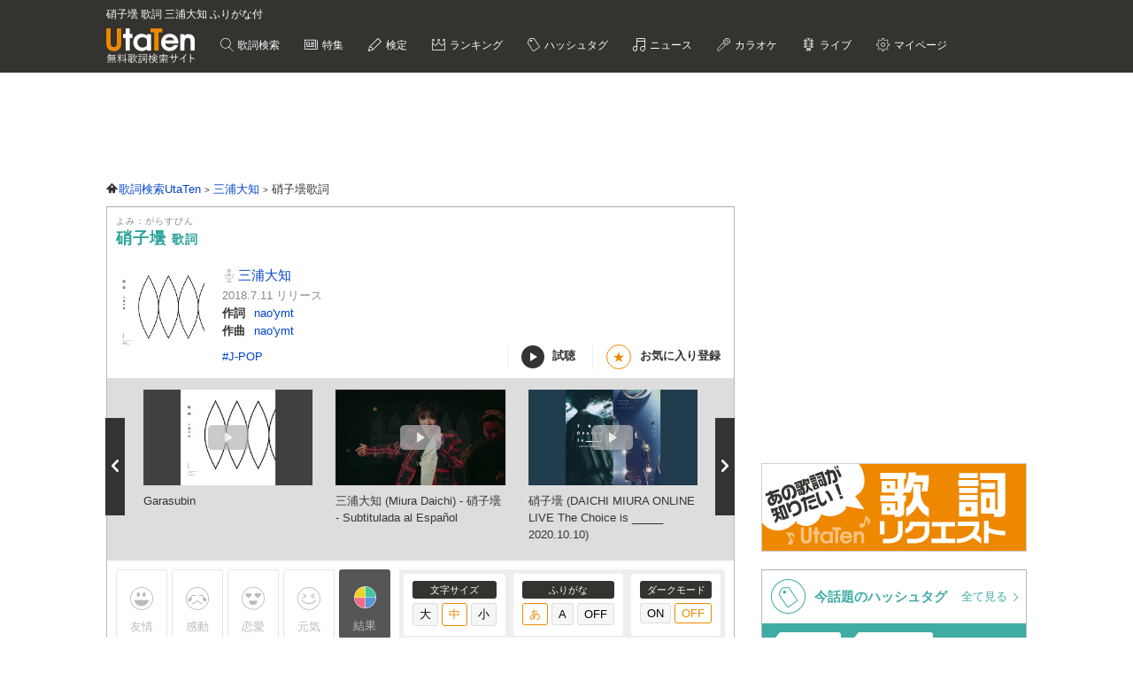

--- FILE ---
content_type: text/html; charset=UTF-8
request_url: https://utaten.com/lyric/mi18070336/
body_size: 17665
content:

<!DOCTYPE html>
<html lang="ja">
<head>
  <meta name="google-site-verification" content="jdDE2j7YFhtt996jNKpTSCqQrnRmMM9D1OZXLzOGduY">
  <meta charset="UTF-8" />
  <meta name="viewport" content="width=device-width, initial-scale=1.0, minimum-scale=1.0, maximum-scale=1.6, user-scalable=yes">
  <meta name="format-detection" content="telephone=no">
  <title>硝子壜 歌詞 三浦大知 ふりがな付 - うたてん</title>
  <meta name="keywords" content="硝子壜,三浦大知,歌詞,歌詞検索,音楽情報">
  <meta name="description" content="三浦大知 硝子壜歌詞ふりがな付きのページです。歌い出し「晴れた日よりも雨の日が好きで 冷めたふりしていつも泣き虫で&hellip;」無料歌詞検索、音楽情報サイトUtaTen (うたてん) では三浦大知の歌詞を一覧で掲載中。フレーズ、歌い出し、作詞、作曲でも検索できます。">
    <link rel="apple-touch-icon-precomposed" href="/apple-touch-icon-precomposed.png">
  <meta name="apple-mobile-web-app-title" content="UtaTen">
  <link rel="shortcut icon" href="/favicon.ico">
  <link href="https://fonts.googleapis.com/css?family=Dosis:400,500,600,700" rel="stylesheet">
  <link href="https://fonts.googleapis.com/css?family=Fjalla+One|Italianno|Lobster|Quicksand:300,400,500,700" rel="stylesheet">

  <meta name="msvalidate.01" content="D9D506C9F37BFC30705C9DAD134B8049" />

            <link rel="stylesheet" href="/css/cache/pc_ac8490ada.css" />          <link rel="stylesheet" href="/css/cache/free_space_pc_ac8490ada.css" />          <link rel="stylesheet" href="/css/print.css" media="print" />      
  <!--[if lt IE 9]><script language="javascript" type="text/javascript" src="/js/excanvas.js"></script><![endif]-->

            <script type="text/javascript" src="/js/cache/default_ac8490ada.js"></script>          <script type="text/javascript" src="/js/cache/default_pc_ac8490ada.js"></script>          <script type="text/javascript" src="https://www.google.com/recaptcha/api.js?render=6LcXFo4UAAAAAIgRPeKSkt1-vDcMuxmHT6UPPQPy"></script>          <script type="text/javascript" src="/js/cache/comment_ac8490ada.js"></script>        <script type="text/javascript" src="/js/user/SidebarFollowAd.js"></script>

  <!-- Facebook -->
  <meta property="og:site_name" content="UtaTen" />
  <meta property="og:title" content="硝子壜 歌詞 三浦大知 ふりがな付 - うたてん" />
  <meta property="og:description" content="三浦大知 硝子壜の歌詞ページです。 晴れた日よりも雨の日が好きで 冷めたふりしていつも泣き虫で" />
  <meta property="og:url" content="https://utaten.com/lyric/mi18070336/" />
  <meta property="og:type" content="article" />
  <meta property="og:image" content="https://m.media-amazon.com/images/I/4143yOL5auL._SL200_.jpg?r=2026012300" />

  <!-- Twitter Card -->
  <meta name="twitter:card" content="summary" />
  <meta name="twitter:site" content="@utaten" />
  <meta name="twitter:image:src" content="https://m.media-amazon.com/images/I/4143yOL5auL._SL500_.jpg?r=2026012300" />

  <meta name="p:domain_verify" content="48b0e5fff40757267a46f7ad3bd95611"/>

      <link rel="canonical" href="https://utaten.com/lyric/mi18070336/">
      
    <!--[if lt IE 9]>
    <script src="/js/html5shiv.js"></script>
  <![endif]-->

            <!-- structured data -->
    <script type="application/ld+json">
      {"@context":"http:\/\/schema.org","@type":"MusicComposition","name":"\u785d\u5b50\u58dc","alternateName":["\u304c\u3089\u3059\u3073\u3093","garasubin"],"datePublished":"2018-07-11 00:01:03","dateModified":"2018-07-11 00:01:03","recordedAs":{"@type":"MusicRecording","byArtist":{"@type":"MusicGroup","name":"\u4e09\u6d66\u5927\u77e5","alternateName":["\u307f\u3046\u3089\u3060\u3044\u3061","miuradaichi","Folder","\u4e09\u6d66\u5927\u5730"],"url":"https:\/\/utaten.com\/artist\/lyric\/1009"},"inAlbum":{"@type":"MusicAlbum","name":"\u7403\u4f53(DVD\u4ed8)","alternateName":[],"image":{"@type":"ImageObject","contentUrl":"https:\/\/m.media-amazon.com\/images\/I\/4143yOL5auL._SL160_.jpg"}},"isPartOf":{"@type":"CreativeWork","name":"","alternateName":"","url":""}},"lyricist":{"@type":"Person","name":"Nao'ymt"},"composer":{"@type":"Person","name":"Nao'ymt"},"Lyrics":{"@type":"CreativeWork","mainEntityOfPage":{"@type":"WebPage","url":"https:\/\/utaten.com\/lyric\/mi18070336\/"},"text":"\u6674\u308c\u305f\u65e5\u3088\u308a\u3082\u96e8\u306e\u65e5\u304c\u597d\u304d\u3067 \u51b7\u3081\u305f\u3075\u308a\u3057\u3066\u3044\u3064\u3082\u6ce3\u304d\u866b\u3067  \u925b\u8272\u306b\u67d3\u307e\u308b\u90e8\u5c4b\u306e\u4e2d\u3067 \u541b\u304c\u7f6e\u3044\u3066\u3044\u3063\u305f\u785d\u5b50\u58dc\u3060\u3051\u304c \u8272\u3092\u96c6\u3081\u3066\u5149\u53cd\u5c04\u3057\u3066 \u305f\u3060\u3072\u3068\u3064 \u7dba\u9e97\u3060\u3063\u305f  \u300c\u307e\u3076\u3057\u304f\u3066\u76ee\u3092\u9589\u3058\u3066\u3044\u308b\u9593\u306b\u3001 \u5927\u4e8b\u306a\u3082\u306e\u3092\u3082\u3057\u898b\u904e\u3054\u3057\u3066\u3057\u307e\u3063\u305f\u3089\u5acc\u3060\u304b\u3089\u3001 \u592a\u967d\u3088\u308a\u3001\u79c1\u306f\u6708\u304c\u597d\u304d\u300d  \u925b\u8272\u306b\u67d3\u307e\u308b\u90e8\u5c4b\u306e\u4e2d\u3067 \u541b\u304c\u7f6e\u3044\u3066\u3044\u3063\u305f\u785d\u5b50\u58dc\u3060\u3051\u304c \u8272\u3092\u96c6\u3081\u3066\u5149\u53cd\u5c04\u3057\u3066 \u305f\u3060\u3072\u3068\u3064 \u7dba\u9e97\u3060\u3063\u305f  \u60b2\u3057\u307f\u304c\u307b\u3069\u3051\u306a\u3044 \u5de1\u308a\u304f\u308b\u660e\u65e5\u306b \u3082\u3046\u541b\u306f\u3044\u306a\u3044  \u60b2\u3057\u307f\u304c\u307b\u3069\u3051\u306a\u3044 \u5c0f\u3055\u306a\u785d\u5b50\u58dc \u3082\u3046\u82b1\u306f\u54b2\u304b\u306a\u3044  \u55da\u547c "}}    </script>
        <!-- structured data -->
    <script type="application/ld+json">
      {"@context":"http:\/\/schema.org","@type":"WebPage","name":"\u785d\u5b50\u58dc","url":"https:\/\/utaten.com\/lyric\/mi18070336\/","relatedLink":"https:\/\/utaten.com\/artist\/lyric\/1009","description":"\u4e09\u6d66\u5927\u77e5 \u785d\u5b50\u58dc\u6b4c\u8a5e\u3075\u308a\u304c\u306a\u4ed8\u304d\u306e\u30da\u30fc\u30b8\u3067\u3059\u3002\u6b4c\u3044\u51fa\u3057\u300c\u6674\u308c\u305f\u65e5\u3088\u308a\u3082\u96e8\u306e\u65e5\u304c\u597d\u304d\u3067 \u51b7\u3081\u305f\u3075\u308a\u3057\u3066\u3044\u3064\u3082\u6ce3\u304d\u866b\u3067\u2026\u300d\u7121\u6599\u6b4c\u8a5e\u691c\u7d22\u3001\u97f3\u697d\u60c5\u5831\u30b5\u30a4\u30c8UtaTen (\u3046\u305f\u3066\u3093) \u3067\u306f\u4e09\u6d66\u5927\u77e5\u306e\u6b4c\u8a5e\u3092\u4e00\u89a7\u3067\u63b2\u8f09\u4e2d\u3002\u30d5\u30ec\u30fc\u30ba\u3001\u6b4c\u3044\u51fa\u3057\u3001\u4f5c\u8a5e\u3001\u4f5c\u66f2\u3067\u3082\u691c\u7d22\u3067\u304d\u307e\u3059\u3002","copyrightHolder":{"@type":"Organization","logo":"https:\/\/utaten.com\/images\/pc\/header\/logo.png"}}    </script>
      
  <!-- Google Tag Manager -->
  <script>(function(w,d,s,l,i){w[l]=w[l]||[];w[l].push({'gtm.start':
  new Date().getTime(),event:'gtm.js'});var f=d.getElementsByTagName(s)[0],
  j=d.createElement(s),dl=l!='dataLayer'?'&l='+l:'';j.async=true;j.src=
  'https://www.googletagmanager.com/gtm.js?id='+i+dl;f.parentNode.insertBefore(j,f);
  })(window,document,'script','dataLayer','GTM-PN2DMXB');</script>
  <!-- End Google Tag Manager -->

  <script>
  window.gnsrcmd = window.gnsrcmd || {};
  gnsrcmd.cmd = gnsrcmd.cmd || [];
</script>
<script async src="//rj.gssprt.jp/rm/191/394/m191394.js"></script>
      <script src="https://cdn.taboola.com/webpush/publishers/1715494/taboola-push-sdk.js"></script>
<script>
if ("serviceWorker" in navigator) {
  window.addEventListener("load", function () {
    navigator.serviceWorker.register("/sw.js", { scope: "./" }).then(
      function (registration) {
        console.log(
          "ServiceWorker registration successful with scope: ",
          registration.scope
        );
      },
    );
  });
}
</script>  
      <script src="https://cdn.browsiprod.com/bootstrap/bootstrap.js" id="browsi-tag" data-pubKey="ibgmedia" data-siteKey="utaten" async></script>  
      <script async src="https://imp-adedge.i-mobile.co.jp/smarttags/70018/utaten.com/pc.js"></script>
<script>
  window.smarttag = window.smarttag || {cmd: []};
</script>  
  <!-- Geniee Wrapper Head Tag -->
<script>
  window.gnshbrequest = window.gnshbrequest || {cmd:[]};
  window.gnshbrequest.cmd.push(function(){
    window.gnshbrequest.forceInternalRequest();
  });
</script>
<script async src="https://securepubads.g.doubleclick.net/tag/js/gpt.js"></script>
<script async src="https://cpt.geniee.jp/hb/v1/191394/275/wrapper.min.js"></script>
<!-- /Geniee Wrapper Head Tag -->
<script type="text/javascript">
  window._taboola = window._taboola || [];
  _taboola.push({article:'auto'});
  !function (e, f, u, i) {
    if (!document.getElementById(i)){
      e.async = 1;
      e.src = u;
      e.id = i;
      f.parentNode.insertBefore(e, f);
    }
  }(document.createElement('script'),
  document.getElementsByTagName('script')[0],
  '//cdn.taboola.com/libtrc/utatenjapan/loader.js',
  'tb_loader_script');
  if(window.performance && typeof window.performance.mark == 'function')
    {window.performance.mark('tbl_ic');}
</script>
<script type="application/javascript" src="//anymind360.com/js/5047/ats.js"></script>
<script async src="https://securepubads.g.doubleclick.net/tag/js/gpt.js"></script>
<script>
  window.googletag = window.googletag || {cmd: []};
  googletag.cmd.push(function() {

    googletag.defineSlot('/83555300,21726148063/IBGMedia/utaten/JP_uta_pc_all_header', [[970, 90], 'fluid', [1, 1], [728, 90]], 'JP_uta_pc_all_header').addService(googletag.pubads());
    googletag.defineSlot('/83555300,21726148063/IBGMedia/utaten/JP_uta_pc_all_right_1st', [[250, 250], [300, 250], [1, 1], 'fluid', [200, 200]], 'JP_uta_pc_all_right_1st').addService(googletag.pubads());
    googletag.defineSlot('/83555300,21726148063/IBGMedia/utaten/JP_uta_pc_all_right_2nd', [[1, 1], [300, 600], [300, 250], [200, 200], [250, 250]], 'JP_uta_pc_all_right_2nd').addService(googletag.pubads());
    googletag.defineSlot('/83555300,21726148063/IBGMedia/utaten/JP_uta_pc_all_Infeed_right_1st', [[320, 100], [320, 50], [200, 200], 'fluid', [1, 1], [250, 250], [336, 280], [300, 250]], 'JP_uta_pc_all_Infeed_right_1st').addService(googletag.pubads());
    googletag.defineSlot('/83555300,21726148063/IBGMedia/utaten/JP_uta_pc_all_Infeed_left_1st', [[250, 250], [300, 250], [336, 280], [1, 1], [320, 100], [320, 50], 'fluid', [200, 200]], 'JP_uta_pc_all_Infeed_left_1st').addService(googletag.pubads());
    googletag.defineSlot('/83555300,21726148063/IBGMedia/utaten/JP_uta_pc_all_Infeed_right_2nd', [[320, 50], [336, 280], 'fluid', [200, 200], [320, 100], [250, 250], [300, 250], [1, 1]], 'JP_uta_pc_all_Infeed_right_2nd').addService(googletag.pubads());
    googletag.defineSlot('/83555300,21726148063/IBGMedia/utaten/JP_uta_pc_all_Infeed_left_2nd', [[320, 100], [200, 200], [250, 250], [336, 280], [320, 50], [300, 250], 'fluid', [1, 1]], 'JP_uta_pc_all_Infeed_left_2nd').addService(googletag.pubads());
    googletag.defineSlot('/83555300,21726148063/IBGMedia/utaten/JP_uta_pc_all_footer', ['fluid', [1, 1], [970, 90], [728, 90]], 'JP_uta_pc_all_footer').addService(googletag.pubads());
    googletag.defineSlot('/83555300,21726148063/IBGMedia/utaten/JP_uta_pc_article_undertitle_right', [[1, 1], 'fluid', [300, 250], [250, 250], [336, 280], [320, 50], [320, 100], [200, 200]], 'JP_uta_pc_article_undertitle_right').addService(googletag.pubads());
    googletag.defineSlot('/83555300,21726148063/IBGMedia/utaten/JP_uta_pc_article_undertitle_left', [[1, 1], [320, 100], [200, 200], [320, 50], 'fluid', [250, 250], [300, 250], [336, 280]], 'JP_uta_pc_article_undertitle_left').addService(googletag.pubads());
    googletag.defineSlot('/83555300,21726148063/IBGMedia/utaten/JP_uta_pc_article_underarticle_right', [[200, 200], [300, 250], [250, 250], [336, 280], [320, 50], [320, 100], [1, 1], 'fluid'], 'JP_uta_pc_article_underarticle_right').addService(googletag.pubads());
    googletag.defineSlot('/83555300,21726148063/IBGMedia/utaten/JP_uta_pc_article_underarticle_left', [[336, 280], [320, 50], [200, 200], [320, 100], [250, 250], [300, 250], [1, 1], 'fluid'], 'JP_uta_pc_article_underarticle_left').addService(googletag.pubads());
    googletag.defineSlot('/83555300,21726148063/IBGMedia/utaten/JP_uta_pc_lyric_undearticle_right', [[320, 100], [200, 200], [320, 50], 'fluid', [250, 250], [336, 280], [1, 1], [300, 250]], 'JP_uta_pc_lyric_undearticle_right').addService(googletag.pubads());
    googletag.defineSlot('/83555300,21726148063/IBGMedia/utaten/JP_uta_pc_lyric_underarticle_left', [[200, 200], 'fluid', [250, 250], [336, 280], [320, 100], [1, 1], [300, 250], [320, 50]], 'JP_uta_pc_lyric_underarticle_left').addService(googletag.pubads());
    googletag.defineSlot('/83555300,21726148063/IBGMedia/utaten/JP_uta_pc_lyric_footeroverlay', [[970, 90], [728, 90], [1, 1]], 'JP_uta_pc_lyric_footeroverlay').addService(googletag.pubads());
    googletag.defineSlot('/83555300,21726148063/IBGMedia/utaten/JP_uta_pc_all_footeroverlay', [[970, 90], [1, 1], [728, 90]], 'JP_uta_pc_all_footeroverlay').addService(googletag.pubads());

    googletag.pubads().enableSingleRequest();
    googletag.pubads().collapseEmptyDivs();
    googletag.enableServices();
  });
</script>
</head>

  <body>

            <!-- Geniee Wrapper Body Tag 1536134 -->
<div data-cptid="1536134" style="display: block;">
<script>
  window.gnshbrequest.cmd.push(function() {
    window.gnshbrequest.applyPassback("1536134", "[data-cptid='1536134']");
  });
</script>
</div>
<!-- /Geniee Wrapper Body Tag 1536134 -->      
  
  <!-- Google Tag Manager (noscript) -->
  <noscript><iframe src="https://www.googletagmanager.com/ns.html?id=GTM-PN2DMXB"
  height="0" width="0" style="display:none;visibility:hidden"></iframe></noscript>
  <!-- End Google Tag Manager (noscript) -->

  <header>
    <div class="header__inner">

              <h1 style="color: #fff; float: none; margin-bottom: 10px; overflow: hidden; text-overflow: ellipsis; white-space: nowrap; max-width: 900px; font-size: 12px;">硝子壜 歌詞 三浦大知 ふりがな付</h1>
        <p class="headerLogo">
          <a href="/">
            <img src="https://cdn.utaten.com/images/pc/header/logo.png" alt="「Utaten」無料歌詞検索サイト うたてん" />
          </a>
        </p>
      
      <ul class="globalNav">
        <li class="globalNav__item globalNav__item--search">
          <a href="/search">
            歌詞検索
          </a>
        </li>
        <li class="globalNav__item globalNav__item--sp">
          <a href="/specialArticle">
            特集
          </a>
        </li>
        <li class="globalNav__item globalNav__item--quiz">
          <a href="/kentei/">
            検定
          </a>
        </li>
        <li class="globalNav__item globalNav__item--ranking">
          <a href="/ranking/">
            ランキング
          </a>
        </li>
        <li class="globalNav__item globalNav__item--keyword">
          <a href="/tag">
            ハッシュタグ
          </a>
        </li>
        <li class="globalNav__item globalNav__item--news">
          <a href="/news">
            ニュース
          </a>
        </li>
        <li class="globalNav__item globalNav__item--karaoke">
          <a href="/karaoke/">
            カラオケ
          </a>
        </li>
        <li class="globalNav__item globalNav__item--live">
          <a href="/live/">
            ライブ
          </a>
        </li>
        <li class="globalNav__item globalNav__item--mypage">
          <a style="cursor: pointer;">
            マイページ
          </a>
        </li>
      </ul>

    </div>

    <nav class="myMenu">
      <div>
        <ul>
          <li class="myMenu__item myMenu__item--lyricHistory">
            <a href="/user/browsingHistory?type=lyric">
              閲覧履歴
            </a>
          </li>
          <li class="myMenu__item myMenu__item--favourite myMenu__item--bottom">
            <a href="/user/favouriteLyrics">
              お気に入り
            </a>
          </li>
          <li class="myMenu__item myMenu__item--request myMenu__item--bottom">
            <a href="/lyricRequest">
              歌詞リクエスト
            </a>
          </li>
        </ul>
      </div>
    </nav>

  </header>

          <aside class="topBanner" style="text-align: center; min-width: 728px; min-height: 90px;"> 
              <!-- /83555300/IBGMedia/utaten/JP_uta_pc_all_header -->
<div id='JP_uta_pc_all_header' style='min-width: 728px; min-height: 90px;'>
  <script>
    googletag.cmd.push(function() { googletag.display('JP_uta_pc_all_header'); });
  </script>
</div>          </aside>
        
  <div id="container">

    <div id="contents">
      <main>
            <ol class="path" itemscope itemtype="http://schema.org/BreadcrumbList">
              <li itemprop="itemListElement" itemscope itemtype="http://schema.org/ListItem">
                  <a itemprop="item" href="https://utaten.com/" itemtype="http://schema.org/Thing">
            <span itemprop="name">歌詞検索UtaTen</span>
          </a>
                <meta itemprop="position" content="1" />
      </li>
          <li itemprop="itemListElement" itemscope itemtype="http://schema.org/ListItem">
                  <a itemprop="item" href="https://utaten.com/artist/1009/" itemtype="http://schema.org/Thing">
            <span itemprop="name">三浦大知</span>
          </a>
                <meta itemprop="position" content="2" />
      </li>
          <li itemprop="itemListElement" itemscope itemtype="http://schema.org/ListItem">
                  <span itemprop="name">硝子壜歌詞</span>
                <meta itemprop="position" content="3" />
      </li>
      </ol>

<script async src="https://securepubads.g.doubleclick.net/tag/js/gpt.js"></script>
<script>
  function updateUserHopeVoteLimit() {
    const now = new Date();
    const y = now.getFullYear();
    const m = now.getMonth();
    const d = now.getDate();

    const expireTimes = [
      new Date(y, m, d, 5, 59, 59),
      new Date(y, m, d, 11, 59, 59),
      new Date(y, m, d, 17, 59, 59),
      new Date(y, m, d, 23, 59, 59)
    ];

    const expireAt = expireTimes.find(function(time) {
      return now <= time;
    }) ?? expireTimes[3];

    return expireAt.toUTCString();
  }

  window.googletag = window.googletag || { cmd: [] };

  googletag.cmd.push(() => {
  let rewardedSlot;

  function defineAndDisplayRewardedSlot() {
    rewardedSlot = googletag.defineOutOfPageSlot(
      '/9176203,21726148063/1809706',
      googletag.enums.OutOfPageFormat.REWARDED
    ).addService(googletag.pubads());

    googletag.pubads().enableAsyncRendering();
    googletag.enableServices();

    googletag.pubads().addEventListener('rewardedSlotReady', function(evt) {
      const observer = new MutationObserver(() => {
        const confirmBtn = document.querySelector('button.confirm');
        if (confirmBtn) {
          confirmBtn.addEventListener('click', function() {
            evt.makeRewardedVisible();
          }, { once: true });
          observer.disconnect();
        }
      });
      observer.observe(document.body, { childList: true, subtree: true });
    });

    googletag.pubads().addEventListener('rewardedSlotGranted', function(evt) {
      const lyricId = window.LYRIC_ID;
      const cookie = document.cookie.split('; ').find(row => row.startsWith('hope_vote_limit='));
      if (!cookie) return;
      const hopeVoteLimit = JSON.parse(decodeURIComponent(cookie.split('=')[1] || '{}'));
      if (hopeVoteLimit && hopeVoteLimit.hasOwnProperty(lyricId)) {
        hopeVoteLimit[lyricId] += 10;
        document.cookie = 'hope_vote_limit=' + encodeURIComponent(JSON.stringify(hopeVoteLimit)) + '; path=/; expires=' + updateUserHopeVoteLimit();
      }
    });

    googletag.pubads().addEventListener('rewardedSlotClosed', function(evt) {
      googletag.destroySlots([rewardedSlot]);
      defineAndDisplayRewardedSlot();
    });

    googletag.display(rewardedSlot);
    googletag.pubads().refresh([rewardedSlot]);
  }

  defineAndDisplayRewardedSlot();
});
</script>
<article class="contentsBox movie_box" style="border-top: 1px solid #aaa;">
  <div class="newLyricTitle" style="border-bottom: none;">
    <div class="newLyricTitle__sub">
      <div class="newLyricTitle__stateIcon">
                              </div>
      <div class="newLyricTitle__kana">よみ：がらすびん</div>
    </div>
    <h2 class="newLyricTitle__main">
      硝子壜 <span class="newLyricTitle_afterTxt">歌詞</span>
          </h2>
  </div>

  <div class="lyricData lyricData--new">
    <div class="lyricData__sub">
      <a href="https://www.amazon.co.jp/dp/B07CDXPGNM?tag=uta070-22&linkCode=ogi&th=1&psc=1" target="_blank" rel="nofollow noopener noreferrer">
      <img src="https://m.media-amazon.com/images/I/4143yOL5auL._SL160_.jpg" alt="硝子壜 歌詞" />    </a>
  </div>

<div class="lyricData__main lyricData__main--new">
  <dl class="newLyricWork">
    <dt class="newLyricWork__name">
      <h3>
        <a href="/artist/lyric/1009">
          三浦大知        </a>
      </h3>
    </dt>
        <dd class="newLyricWork__date">
                      2018.7.11&nbsp;リリース
          </dd>
                      <dt class="newLyricWork__title">作詞</dt>
        <dd class="newLyricWork__body">
                                <a href="/songWriter/9221/">
              nao&#039;ymt            </a>
                                          </dd>
                    <dt class="newLyricWork__title">作曲</dt>
        <dd class="newLyricWork__body">
                                <a href="/songWriter/9221/">
              nao&#039;ymt            </a>
                                          </dd>
                        </dl>

  <div class="newLyricWorkFooter">
    <div class="newLyricTag">
                          <a href="/tag/5450">
              #J-POP            </a>
                  </div>
    <div>
      <ul class="newLyricSubpart">
                  <li class="newLyricSubpart__player showITunesPlayer" data-status="pause">
            <span class="newLyricSubpart__icon newLyricSubpart__icon--off" id="iTunesPlayerButton"></span>
            試聴
          </li>
                          <li class="newLyricSubpart__favo favourite">
            <span class="newLyricSubpart__icon">★</span>
            <span class="favourite__message">お気に入り登録</span>
          </li>
              </ul>
    </div>
  </div>
</div>
  </div>

      <div class="movie_contents">
      <div style="height: 205px;">
        <div class="billboardSlide billboardSlide--video billboardSlide--newLyric" style="display: none;">
          <div class="bxslider" style="display: none;">
                          <div>
                <div class="billboardSlide__item youtubeLinks">
                  <a style="cursor: pointer;" data-id="mhJplx78i6Q" title="Provided to YouTube by avex trax Garasubin · Daichi Miura 球体 ℗ avex entertainment inc./RISINGPRO HOLDINGS Released on: ...">
                    <div class="billboardSlide__thumb">
                      <img src="https://i.ytimg.com/vi/mhJplx78i6Q/mqdefault.jpg" alt="" />
                    </div>
                    <p class="billboardSlide__title">
                      Garasubin                    </p>
                  </a>
                </div>
              </div>
                          <div>
                <div class="billboardSlide__item youtubeLinks">
                  <a style="cursor: pointer;" data-id="Ew4EkhIMOF8" title="Garasubin Daichi Miura Subtitulado Daichi Miura Traducido Daichi Miura Sub. Español Daichi Miura Español.">
                    <div class="billboardSlide__thumb">
                      <img src="https://i.ytimg.com/vi/Ew4EkhIMOF8/mqdefault.jpg" alt="" />
                    </div>
                    <p class="billboardSlide__title">
                      三浦大知 (Miura Daichi) - 硝子壜 - Subtitulada al Español                    </p>
                  </a>
                </div>
              </div>
                          <div>
                <div class="billboardSlide__item youtubeLinks">
                  <a style="cursor: pointer;" data-id="4lZSBRvZlbE" title="Provided to YouTube by SONIC GROOVE 硝子壜 (DAICHI MIURA ONLINE LIVE The Choice is _____ 2020.10.10) · Daichi Miura ...">
                    <div class="billboardSlide__thumb">
                      <img src="https://i.ytimg.com/vi/4lZSBRvZlbE/mqdefault.jpg" alt="" />
                    </div>
                    <p class="billboardSlide__title">
                      硝子壜 (DAICHI MIURA ONLINE LIVE The Choice is _____ 2020.10.10)                    </p>
                  </a>
                </div>
              </div>
                          <div>
                <div class="billboardSlide__item youtubeLinks">
                  <a style="cursor: pointer;" data-id="7-ab5hcIrz4" title="投稿日(2019/06/16 20:55:33) 硝子壜は大知くんの曲の中でも結構好きな曲です✨ チャンネル登録お願いします    ↓ ...">
                    <div class="billboardSlide__thumb">
                      <img src="https://i.ytimg.com/vi/7-ab5hcIrz4/mqdefault.jpg" alt="" />
                    </div>
                    <p class="billboardSlide__title">
                      三浦大知   硝子壜                    </p>
                  </a>
                </div>
              </div>
                          <div>
                <div class="billboardSlide__item youtubeLinks">
                  <a style="cursor: pointer;" data-id="txI7OV9bZ18" title="Provided to YouTube by SONIC GROOVE Garasubin (DAICHI MIURA LIVE TOUR ONE END in OSAKA-JO HALL [2019.3.13]) ...">
                    <div class="billboardSlide__thumb">
                      <img src="https://i.ytimg.com/vi/txI7OV9bZ18/mqdefault.jpg" alt="" />
                    </div>
                    <p class="billboardSlide__title">
                      Garasubin (DAICHI MIURA LIVE TOUR ONE END in OSAKA-JO HALL [2019.3.13])                    </p>
                  </a>
                </div>
              </div>
                      </div>
        </div>
      </div>
      <div class="newLyricVideo">
        <div id="youtubeContainer" style="display: none;">
          <div class="newLyricVideo__inner">
            <div id="youtubeContainerClose">
              この動画を閉じる
            </div>
            <iframe width="560" height="315" frameborder="0" allowfullscreen></iframe>
          </div>
        </div>
      </div>
    </div>
          <script>
        $(document).ready(function(){
          $('.billboardSlide').show();
          $('.bxslider').show().bxSlider({
            slideMargin: 26,
            slideWidth: 300, //幅
            maxSlides: 3, //一度に表示させる数
            minSlides: 3, //最低限表示させる数
            moveSlides: 1, //スライドで動かす数
            pager: false,
            preloadImages: 'all',
          });
        });
      </script>
      
      <!-- iTunes -->
          <div class="iTunesData iTunesPreview">
        <div class="iTunesData__audio">
          <audio controls id="audio">
            <source src="https://audio-ssl.itunes.apple.com/itunes-assets/AudioPreview115/v4/38/04/b0/3804b026-d219-3c3c-3fed-f2983acd6f41/mzaf_4842335859668946965.plus.aac.p.m4a" />
          </audio>
        </div>
      </div>
    
    <!-- 投票 -->
    <div class="gaugeWrap">
      <div class="gaugeLstFlex">
        <div class="gaugeLst">
          <!-- 投票ボタン -->
                                  <span class="voteBtn yujoBtn" data-type="1">友情</span>
                                  <span class="voteBtn mostVoted kandoBtn" data-type="2">感動</span>
                                  <span class="voteBtn rennaiBtn" data-type="3">恋愛</span>
                                  <span class="voteBtn gennkiBtn" data-type="4">元気</span>
                    <span class="openVoteResult">結果</span>
        </div>
      </div>

      <div class="newLyricFont">
        <!-- 投票結果 -->
        <div class="artist_boxArea newLyricVoteWrap" id="voteResult" style="display: none;">
          <div class="newLyricVote">
            <button id="voteResultClose" title="閉じる"></button>
                          <p class="hopeVoteMessage">
                この曲を聴いて、みんなが<br>どんな感情を持ったのか発表！
              </p>

              <div class="voteResultBarGraph">
                                                                                        <div style="width:100%" class="bar bar1">
                      <div class="barOuterWrapper"><span class="barNarrowTextHider"></span><span class="barInnerWrapper">100%</span></div>
                    </div>
                                                                                                                    </div>
              <div class="voteResultBarGraph_info">
                <ul class="lst_voteResultBarGraph_info">
                  <li class="voteResultBarGraph_info_Item">友情</li>
                  <li class="voteResultBarGraph_info_Item">感動</li>
                  <li class="voteResultBarGraph_info_Item">恋愛</li>
                  <li class="voteResultBarGraph_info_Item">元気</li>
                </ul>
              </div>
                      </div>
        </div>

        <div class="lyricFont lyricFont--new">
          <dl class="lyricFont__size">
            <dt class="lyricFont__title">文字サイズ</dt>
            <dd>
              <input type="button" value="大" class="sizeButton" data-size="large" />
              <input type="button" value="中" class="sizeButton" data-size="medium" disabled="disabled"/>
              <input type="button" value="小" class="sizeButton" data-size="small" />
            </dd>
          </dl>

          <dl class="lyricFont__size">
            <dt class="lyricFont__title">ふりがな</dt>
            <dd>
              <input type="button" value="あ"  class="rubyButton" data-ruby="hiragana" disabled="disabled" />
              <input type="button" value="A"   class="rubyButton" data-ruby="romaji"  />
              <input type="button" value="OFF" class="rubyButton" data-ruby="off"  />
            </dd>
          </dl>

          <dl class="lyricFont__size">
            <dt class="lyricFont__title">ダークモード</dt>
            <dd>
              <input type="button" value="ON" class="modeButton" data-dark_mode="on" />
              <input type="button" value="OFF" class="modeButton" data-dark_mode="off" disabled="disabled"/>
            </dd>
          </dl>
        </div>
      </div>
    </div>

    <!-- 歌詞 -->
    <div style="margin-top: 0px" class="lyricBody " oncontextmenu="return false" onselectstart="return false">
      <div class="medium">
        <div class="hiragana" >
          <span class="ruby"><span class="rb">晴</span><span class="rt">は</span></span>れた<span class="ruby"><span class="rb">日</span><span class="rt">ひ</span></span>よりも<span class="ruby"><span class="rb">雨</span><span class="rt">あめ</span></span>の<span class="ruby"><span class="rb">日</span><span class="rt">ひ</span></span>が<span class="ruby"><span class="rb">好</span><span class="rt">す</span></span>きで<br />
<span class="ruby"><span class="rb">冷</span><span class="rt">さ</span></span>めたふりしていつも<span class="ruby"><span class="rb">泣</span><span class="rt">な</span></span>き<span class="ruby"><span class="rb">虫</span><span class="rt">むし</span></span>で<br />
<br />
<span class="ruby"><span class="rb">鉛色</span><span class="rt">なまりいろ</span></span>に<span class="ruby"><span class="rb">染</span><span class="rt">そ</span></span>まる<span class="ruby"><span class="rb">部屋</span><span class="rt">へや</span></span>の<span class="ruby"><span class="rb">中</span><span class="rt">なか</span></span>で<br />
<span class="ruby"><span class="rb">君</span><span class="rt">きみ</span></span>が<span class="ruby"><span class="rb">置</span><span class="rt">お</span></span>いていった<span class="ruby"><span class="rb">硝子</span><span class="rt">がらす</span></span><span class="ruby"><span class="rb">壜</span><span class="rt">びん</span></span>だけが<br />
<span class="ruby"><span class="rb">色</span><span class="rt">いろ</span></span>を<span class="ruby"><span class="rb">集</span><span class="rt">あつ</span></span>めて<span class="ruby"><span class="rb">光</span><span class="rt">ひかり</span></span><span class="ruby"><span class="rb">反射</span><span class="rt">はんしゃ</span></span>して<br />
ただひとつ<br />
<span class="ruby"><span class="rb">綺麗</span><span class="rt">きれい</span></span>だった<br />
<br />
「まぶしくて<span class="ruby"><span class="rb">目</span><span class="rt">め</span></span>を<span class="ruby"><span class="rb">閉</span><span class="rt">と</span></span>じている<span class="ruby"><span class="rb">間</span><span class="rt">あいだ</span></span>に、<br />
<span class="ruby"><span class="rb">大事</span><span class="rt">だいじ</span></span>なものをもし<span class="ruby"><span class="rb">見過</span><span class="rt">みす</span></span>ごしてしまったら<span class="ruby"><span class="rb">嫌</span><span class="rt">いや</span></span>だから、<br />
<span class="ruby"><span class="rb">太陽</span><span class="rt">たいよう</span></span>より、<span class="ruby"><span class="rb">私</span><span class="rt">わたし</span></span>は<span class="ruby"><span class="rb">月</span><span class="rt">つき</span></span>が<span class="ruby"><span class="rb">好</span><span class="rt">す</span></span>き」<br />
<br />
<span class="ruby"><span class="rb">鉛色</span><span class="rt">なまりいろ</span></span>に<span class="ruby"><span class="rb">染</span><span class="rt">そ</span></span>まる<span class="ruby"><span class="rb">部屋</span><span class="rt">へや</span></span>の<span class="ruby"><span class="rb">中</span><span class="rt">なか</span></span>で<br />
<span class="ruby"><span class="rb">君</span><span class="rt">きみ</span></span>が<span class="ruby"><span class="rb">置</span><span class="rt">お</span></span>いていった<span class="ruby"><span class="rb">硝子</span><span class="rt">がらす</span></span><span class="ruby"><span class="rb">壜</span><span class="rt">びん</span></span>だけが<br />
<span class="ruby"><span class="rb">色</span><span class="rt">いろ</span></span>を<span class="ruby"><span class="rb">集</span><span class="rt">あつ</span></span>めて<span class="ruby"><span class="rb">光</span><span class="rt">ひかり</span></span><span class="ruby"><span class="rb">反射</span><span class="rt">はんしゃ</span></span>して<br />
ただひとつ<br />
<span class="ruby"><span class="rb">綺麗</span><span class="rt">きれい</span></span>だった<br />
<br />
<span class="ruby"><span class="rb">悲</span><span class="rt">かな</span></span>しみがほどけない<br />
<span class="ruby"><span class="rb">巡</span><span class="rt">めぐ</span></span>りくる<span class="ruby"><span class="rb">明日</span><span class="rt">あした</span></span>に<br />
もう<span class="ruby"><span class="rb">君</span><span class="rt">きみ</span></span>はいない<br />
<br />
<span class="ruby"><span class="rb">悲</span><span class="rt">かな</span></span>しみがほどけない<br />
<span class="ruby"><span class="rb">小</span><span class="rt">ちい</span></span>さな<span class="ruby"><span class="rb">硝子</span><span class="rt">がらす</span></span><span class="ruby"><span class="rb">壜</span><span class="rt">びん</span></span><br />
もう<span class="ruby"><span class="rb">花</span><span class="rt">はな</span></span>は<span class="ruby"><span class="rb">咲</span><span class="rt">さ</span></span>かない<br />
<br />
<span class="ruby"><span class="rb">嗚呼</span><span class="rt">ああ</span></span><br />
        </div>
        <div class="romaji"  style="display: none;">
          <span class="ruby"><span class="rb">晴</span><span class="rt">ha</span></span><span class="ruby"><span class="rb">れた</span><span class="rt">reta</span></span><span class="ruby"><span class="rb">日</span><span class="rt">hi</span></span><span class="ruby"><span class="rb">よりも</span><span class="rt">yorimo</span></span><span class="ruby"><span class="rb">雨</span><span class="rt">ame</span></span><span class="ruby"><span class="rb">の</span><span class="rt">no</span></span><span class="ruby"><span class="rb">日</span><span class="rt">hi</span></span><span class="ruby"><span class="rb">が</span><span class="rt">ga</span></span><span class="ruby"><span class="rb">好</span><span class="rt">su</span></span><span class="ruby"><span class="rb">きで</span><span class="rt">kide</span></span><br />
<span class="ruby"><span class="rb">冷</span><span class="rt">sa</span></span><span class="ruby"><span class="rb">めたふりしていつも</span><span class="rt">metafurishiteitsumo</span></span><span class="ruby"><span class="rb">泣</span><span class="rt">na</span></span><span class="ruby"><span class="rb">き</span><span class="rt">ki</span></span><span class="ruby"><span class="rb">虫</span><span class="rt">mushi</span></span><span class="ruby"><span class="rb">で</span><span class="rt">de</span></span><br />
<br />
<span class="ruby"><span class="rb">鉛色</span><span class="rt">namariiro</span></span><span class="ruby"><span class="rb">に</span><span class="rt">ni</span></span><span class="ruby"><span class="rb">染</span><span class="rt">so</span></span><span class="ruby"><span class="rb">まる</span><span class="rt">maru</span></span><span class="ruby"><span class="rb">部屋</span><span class="rt">heya</span></span><span class="ruby"><span class="rb">の</span><span class="rt">no</span></span><span class="ruby"><span class="rb">中</span><span class="rt">naka</span></span><span class="ruby"><span class="rb">で</span><span class="rt">de</span></span><br />
<span class="ruby"><span class="rb">君</span><span class="rt">kimi</span></span><span class="ruby"><span class="rb">が</span><span class="rt">ga</span></span><span class="ruby"><span class="rb">置</span><span class="rt">o</span></span><span class="ruby"><span class="rb">いていった</span><span class="rt">iteitta</span></span><span class="ruby"><span class="rb">硝子</span><span class="rt">garasu</span></span><span class="ruby"><span class="rb">壜</span><span class="rt">bin</span></span><span class="ruby"><span class="rb">だけが</span><span class="rt">dakega</span></span><br />
<span class="ruby"><span class="rb">色</span><span class="rt">iro</span></span><span class="ruby"><span class="rb">を</span><span class="rt">wo</span></span><span class="ruby"><span class="rb">集</span><span class="rt">atsu</span></span><span class="ruby"><span class="rb">めて</span><span class="rt">mete</span></span><span class="ruby"><span class="rb">光</span><span class="rt">hikari</span></span><span class="ruby"><span class="rb">反射</span><span class="rt">hansya</span></span><span class="ruby"><span class="rb">して</span><span class="rt">shite</span></span><br />
<span class="ruby"><span class="rb">ただひとつ</span><span class="rt">tadahitotsu</span></span><br />
<span class="ruby"><span class="rb">綺麗</span><span class="rt">kirei</span></span><span class="ruby"><span class="rb">だった</span><span class="rt">datta</span></span><br />
<br />
「<span class="ruby"><span class="rb">まぶしくて</span><span class="rt">mabushikute</span></span><span class="ruby"><span class="rb">目</span><span class="rt">me</span></span><span class="ruby"><span class="rb">を</span><span class="rt">wo</span></span><span class="ruby"><span class="rb">閉</span><span class="rt">to</span></span><span class="ruby"><span class="rb">じている</span><span class="rt">jiteiru</span></span><span class="ruby"><span class="rb">間</span><span class="rt">aida</span></span><span class="ruby"><span class="rb">に</span><span class="rt">ni</span></span>、<br />
<span class="ruby"><span class="rb">大事</span><span class="rt">daiji</span></span><span class="ruby"><span class="rb">なものをもし</span><span class="rt">namonowomoshi</span></span><span class="ruby"><span class="rb">見過</span><span class="rt">misu</span></span><span class="ruby"><span class="rb">ごしてしまったら</span><span class="rt">goshiteshimattara</span></span><span class="ruby"><span class="rb">嫌</span><span class="rt">iya</span></span><span class="ruby"><span class="rb">だから</span><span class="rt">dakara</span></span>、<br />
<span class="ruby"><span class="rb">太陽</span><span class="rt">taiyou</span></span><span class="ruby"><span class="rb">より</span><span class="rt">yori</span></span>、<span class="ruby"><span class="rb">私</span><span class="rt">watashi</span></span><span class="ruby"><span class="rb">は</span><span class="rt">ha</span></span><span class="ruby"><span class="rb">月</span><span class="rt">tsuki</span></span><span class="ruby"><span class="rb">が</span><span class="rt">ga</span></span><span class="ruby"><span class="rb">好</span><span class="rt">su</span></span><span class="ruby"><span class="rb">き</span><span class="rt">ki</span></span>」<br />
<br />
<span class="ruby"><span class="rb">鉛色</span><span class="rt">namariiro</span></span><span class="ruby"><span class="rb">に</span><span class="rt">ni</span></span><span class="ruby"><span class="rb">染</span><span class="rt">so</span></span><span class="ruby"><span class="rb">まる</span><span class="rt">maru</span></span><span class="ruby"><span class="rb">部屋</span><span class="rt">heya</span></span><span class="ruby"><span class="rb">の</span><span class="rt">no</span></span><span class="ruby"><span class="rb">中</span><span class="rt">naka</span></span><span class="ruby"><span class="rb">で</span><span class="rt">de</span></span><br />
<span class="ruby"><span class="rb">君</span><span class="rt">kimi</span></span><span class="ruby"><span class="rb">が</span><span class="rt">ga</span></span><span class="ruby"><span class="rb">置</span><span class="rt">o</span></span><span class="ruby"><span class="rb">いていった</span><span class="rt">iteitta</span></span><span class="ruby"><span class="rb">硝子</span><span class="rt">garasu</span></span><span class="ruby"><span class="rb">壜</span><span class="rt">bin</span></span><span class="ruby"><span class="rb">だけが</span><span class="rt">dakega</span></span><br />
<span class="ruby"><span class="rb">色</span><span class="rt">iro</span></span><span class="ruby"><span class="rb">を</span><span class="rt">wo</span></span><span class="ruby"><span class="rb">集</span><span class="rt">atsu</span></span><span class="ruby"><span class="rb">めて</span><span class="rt">mete</span></span><span class="ruby"><span class="rb">光</span><span class="rt">hikari</span></span><span class="ruby"><span class="rb">反射</span><span class="rt">hansya</span></span><span class="ruby"><span class="rb">して</span><span class="rt">shite</span></span><br />
<span class="ruby"><span class="rb">ただひとつ</span><span class="rt">tadahitotsu</span></span><br />
<span class="ruby"><span class="rb">綺麗</span><span class="rt">kirei</span></span><span class="ruby"><span class="rb">だった</span><span class="rt">datta</span></span><br />
<br />
<span class="ruby"><span class="rb">悲</span><span class="rt">kana</span></span><span class="ruby"><span class="rb">しみがほどけない</span><span class="rt">shimigahodokenai</span></span><br />
<span class="ruby"><span class="rb">巡</span><span class="rt">megu</span></span><span class="ruby"><span class="rb">りくる</span><span class="rt">rikuru</span></span><span class="ruby"><span class="rb">明日</span><span class="rt">ashita</span></span><span class="ruby"><span class="rb">に</span><span class="rt">ni</span></span><br />
<span class="ruby"><span class="rb">もう</span><span class="rt">mou</span></span><span class="ruby"><span class="rb">君</span><span class="rt">kimi</span></span><span class="ruby"><span class="rb">はいない</span><span class="rt">hainai</span></span><br />
<br />
<span class="ruby"><span class="rb">悲</span><span class="rt">kana</span></span><span class="ruby"><span class="rb">しみがほどけない</span><span class="rt">shimigahodokenai</span></span><br />
<span class="ruby"><span class="rb">小</span><span class="rt">chii</span></span><span class="ruby"><span class="rb">さな</span><span class="rt">sana</span></span><span class="ruby"><span class="rb">硝子</span><span class="rt">garasu</span></span><span class="ruby"><span class="rb">壜</span><span class="rt">bin</span></span><br />
<span class="ruby"><span class="rb">もう</span><span class="rt">mou</span></span><span class="ruby"><span class="rb">花</span><span class="rt">hana</span></span><span class="ruby"><span class="rb">は</span><span class="rt">ha</span></span><span class="ruby"><span class="rb">咲</span><span class="rt">sa</span></span><span class="ruby"><span class="rb">かない</span><span class="rt">kanai</span></span><br />
<br />
<span class="ruby"><span class="rb">嗚呼</span><span class="rt">aa</span></span><br />
        </div>
      </div>
    </div>

    <div class="btn_sbs">
    <a class="lnk_opinion" href="/lyricComment/index?id=mi18070336">この歌詞へのご意見</a>
              <a class="lnk_opinion" href="#reviews">みんなのレビュー（0）</a>
                </div>
  
  <div class="lyricRelatedInfo">
    
    
        <!-- 関連情報（タグ） -->
            <div class="relatedLink">
        <div class="relatedLink__body relatedLink__body--lyric">
          <section class="relatedLink__banners" style="margin: 0;">
  <aside>
        <div>
      <a href="/kentei/index/9">
        <img data-src="https://cdn.utaten.com/uploads/images/kentei/kentei/9/thumbnail/0x304/081a06501e5167e9a29588c8357941e321fb2c20.jpeg.webp" class=" lozad">
      </a>
    </div>
            <div>
      <a href="/kentei/index/470">
        <img data-src="https://cdn.utaten.com/uploads/images/kentei/kentei/470/thumbnail/0x304/6831d5b6a3bcb4f5b40731aaec8c8fe33c092dc2.jpeg.webp" class=" lozad">
      </a>
    </div>
      </aside>
</section>
<br />
<a href="https://utaten.com/specialContent/2025-top50/index.html"><img style="border-radius: 15px;" alt="歌詞ランキング2025" data-src="https://cdn.utaten.com/uploads/images/internalMedia/21-f17d40d9c0518d01b2fb5b43ebd5957624b6e9dc.jpeg?t=20260123003147" class=" lozad"></a>        </div>
      </div>
            </div>

</article>

<div class="sideBySideBanner">
  <div class="MediumRectangleBanner">
    <div class="MediumRectangleBanner__item">
      <!-- ■PC_レクタングル_歌詞ページ_歌詞下① 1562932 -->
<div data-cptid="1562932" style="display: block;">
<script>
  window.gnshbrequest.cmd.push(function() {
    window.gnshbrequest.applyPassback("1562932", "[data-cptid='1562932']");
  });
</script>
</div>    </div>
  </div>
  <div class="MediumRectangleBanner">
    <div class="MediumRectangleBanner__item">
              <!-- ■PC_レクタングル_歌詞ページ_歌詞下② 1562933 -->
<div data-cptid="1562933" style="display: block;">
<script>
  window.gnshbrequest.cmd.push(function() {
    window.gnshbrequest.applyPassback("1562933", "[data-cptid='1562933']");
  });
</script>
</div>          </div>
  </div>
</div>

  <!-- 歌詞レビュー -->
  <section class="contentsBox" id="reviews">
    <div class="artist_indexTtl" style="border-top: 1px solid #aaa; border-bottom: none;">
    <span class="ttl_ico review_ttl_ico"></span>
    <h2 class="indexTtl_review">
      硝子壜 / 三浦大知 の歌詞へのレビュー    </h2>
  </div>
        <p class="notyet_info">この音楽･歌詞へのレビューを書いてみませんか？</p>
  
  <script async src="https://securepubads.g.doubleclick.net/tag/js/gpt.js"></script>
<script>
  googletag = window.googletag || { cmd: [] };

  googletag.cmd.push(() => {
    let rewardedSlot;

    function setupReviewRewardSlot() {
      rewardedSlot = googletag.defineOutOfPageSlot(
        '/9176203,21726148063/1910318',
        googletag.enums.OutOfPageFormat.REWARDED
      ).addService(googletag.pubads());

      googletag.pubads().enableAsyncRendering();
      googletag.enableServices();

      googletag.pubads().addEventListener('rewardedSlotReady', function(evt) {
        const reviewRewardButton = document.querySelector('.reviewRewardButton');
        if (reviewRewardButton) {
          reviewRewardButton.addEventListener('click', function() {
            evt.makeRewardedVisible();
          }, { once: true }); 
        }
      });

      googletag.pubads().addEventListener('rewardedSlotGranted', function(evt) {
        $.ajax({
          url: '/userReview/allowReviewRepost',
          type: 'POST',
          data: window.REVIEW_CONTEXT,
          dataType: 'json',
          success: function(data) {
            if (data.status === 'SUCCESS') {
              sessionStorage.setItem('scrollToReview', '1');
              location.reload();
            } else {
              alert(data.message);
            }
          },
          error: function() {
            alert('広告視聴によるコメント権限の付与に失敗しました。ページを更新して再度お試しください。');
          },
        });
      });

      googletag.pubads().addEventListener('rewardedSlotClosed', function(evt) {
        googletag.destroySlots([rewardedSlot]);
        setupReviewRewardSlot();
      });

      googletag.display(rewardedSlot);
      googletag.pubads().refresh([rewardedSlot]);
    }

    setupReviewRewardSlot();
  });

  window.addEventListener('DOMContentLoaded', function() {
    if (sessionStorage.getItem('scrollToReview') === '1') {
      location.hash = '';
      location.hash = 'review';
      requestAnimationFrame(() => {
        sessionStorage.removeItem('scrollToReview');
      });
    }
  });
</script>
<div class="newCommentFormWrap newCommentFormWrap--new" id="review">
        <form class="__commentForm commentForm" action="/userReview/post/lyric" method="post">
      <div id="postReview" class="postReview">
        <p class="commentBalloon__text reviewForm_ttl">この音楽･歌詞へのレビューを投稿</p>

        <input type="hidden" name="id" value="222837">
        <input type="hidden" name="redirect_to" value="">

                  <fieldset class="reviewRegister_item">
            <legend class="reviewRegister_itemTtl">ニックネーム</legend>
            <input type="text" name="nickname" style="background-color: #fff;">
          </fieldset>
        
        <input type="text" name="contact_info" style="display: none;">
        <textarea id="commentMessage" class="reviewTextarea" name="message" placeholder="レビューを入力してください"></textarea>

        <div class="reviewFormFooter">
                      <div class="reviewFormFooter__input">
              <fieldset class="reviewRegister_item">
                <legend class="reviewRegister_itemTtl">性別</legend>

                <ul class="radioLst_reviewRegister">
                  <li class="radioLst_gender_item">
                    <input type="radio" name="gender" id="genderMen" value="1" autocomplete="off">
                    <label for="genderMen">男性</label>
                  </li>
                  <li class="radioLst_gender_item">
                    <input type="radio" name="gender" id="genderWomen" value="2" autocomplete="off">
                    <label for="genderWomen">女性</label>
                  </li>
                  <li class="radioLst_gender_item">
                    <input type="radio" name="gender" id="genderOther" value="3" autocomplete="off">
                    <label for="genderOther">その他</label>
                  </li>
                </ul>
              </fieldset>

              <fieldset class="commentForm__item__cell reviewRegister_item">
                <legend class="reviewRegister_itemTtl">年代</legend>
                <ol class="radioLst_reviewRegister">
                  <li class="radioLst_age_item">
                    <input type="radio" name="age_group" id="age10" value="1"/>
                    <label for="age10">10代</label>
                  </li>
                  <li class="radioLst_age_item">
                    <input type="radio" name="age_group" id="age20" value="2"/>
                    <label for="age20">20代</label>
                  </li>
                  <li class="radioLst_age_item">
                    <input type="radio" name="age_group" id="age30" value="3"/>
                    <label for="age30">30代</label>
                  </li>
                  <li class="radioLst_age_item">
                    <input type="radio" name="age_group" id="age40" value="4"/>
                    <label for="age40">40代</label>
                  </li>
                  <li class="radioLst_age_item">
                    <input type="radio" name="age_group" id="age50" value="5"/>
                    <label for="age50">50代～</label>
                  </li>
                </ol>
              </fieldset>
            </div>
                    <div class="reviewFormFooter__button">
            <button type="submit" class="reviewSubmit">投稿</button>
          </div>
        </div>
      </div>

      <ul class="reviewNotice">
        <li>※ニックネーム･性別･年代は初回のみ入力できます。</li>
        <li>※レビューは全角10文字以上、500文字以内で入力してください。</li>
        <li>※他の人が不快に思うような内容や個人情報は書かないでください。</li>
        <li>※投稿後の編集・削除はできません。</li>
      </ul>

      <div class="reviewRecaptchaNotice">
        UtaTenはreCAPTCHAで保護されています<br />
        <a href="https://www.google.com/intl/ja/policies/privacy/" target="_blank" rel="nofollow noopener noreferrer">プライバシー</a>
        -
        <a href="https://www.google.com/intl/ja/policies/terms/" target="_blank" rel="nofollow noopener noreferrer">利用契約</a>
      </div>
    </form>
      </div>

<script>
  window.REVIEW_CONTEXT = {
    type: "Lyric",
    id: 222837  };
</script>
</section>
<div class="contentsBox">
  <div class="shareArea" style="border-top: 1px solid #aaa;">
    <div class="shareArea__item">
      <div class="shortUrlTtl">
        ▶︎ ブログやHPでこの歌詞を共有する場合はこのURLをコピーしてください
      </div>
      <div class="boxArea shortUrlBox">
        <p>
          曲名：硝子壜 歌手：三浦大知        </p>
      </div>
      <div class="boxArea shortUrlBox">
        <p>
          <input class="inputText" type="text" value="<a href=&quot;https://utaten.com/lyric/mi18070336&quot;>硝子壜 歌詞</a>" readonly="" onclick="select()">
        </p>
      </div>
    </div>
    <div class="shareArea__item shareArea__item--SNS">
      <!-- シェアリンク -->
      <aside class="newShareLink">
  <!-- X -->
  <div class="newShareLink__item newShareLink__item--twitter">
    <a style="cursor: pointer;" onclick="customTweetBtn(this); return false;" data-url="https://utaten.com/lyric/mi18070336/" data-via="utaten" data-hashtags="utaten" data-text="三浦大知｜硝子壜 歌詞">X</a>
  </div>
  <!-- Facebook -->
  <div class="newShareLink__item newShareLink__item--facebook">
    <a style="cursor: pointer;" onclick="customShareBtn(this); return false;" data-url="https://utaten.com/lyric/mi18070336/" data-app_id="1555515864713452">Facebook</a>
  </div>
</aside>
    </div>
  </div>
</div>

<!-- 待ち遠しいpt -->

<script type="text/javascript">
var LYRIC_ID = 222837,
    IS_DISPLAY_AD = true,
    RECAPTCHA_SITE_KEY = '6LcXFo4UAAAAAIgRPeKSkt1-vDcMuxmHT6UPPQPy',
    hopeVotePoint = 10,
    isRegistered = false;
</script>
<script type="text/javascript" src="https://cdn.utaten.com/js/Sabel.js"></script>
<script type="text/javascript" src="/js/user/lyric/index.js?t=20260123003147"></script>
<script type="text/javascript" src="/js/user/lyric/indexPC.js?t=20260123003147"></script>


<div id="smarttag-instream"></div><div class="recommendAdTag">
  <div id="taboola-below-article-thumbnails"></div>
<script type="text/javascript">
  window._taboola = window._taboola || [];
  _taboola.push({
    mode: 'alternating-thumbnails-a',
    container: 'taboola-below-article-thumbnails',
    placement: 'Below Article Thumbnails',
    target_type: 'mix'
  });
</script></div>
      </main>
    </div>

    <div id="sidebar">
        <aside class="MediumRectangleBanner">
    <div class="MediumRectangleBanner__item">
              <!-- /83555300/IBGMedia/utaten/JP_uta_pc_all_right_1st -->
<div id='JP_uta_pc_all_right_1st' style='min-width: 200px; min-height: 200px;'>
  <script>
    googletag.cmd.push(function() { googletag.display('JP_uta_pc_all_right_1st'); });
  </script>
</div>          </div>
  </aside>



<p class="rectangleBanner">
  <a href="/lyricRequest">
    <img src="/images/pc/sidebar/lyricRequest.png" alt="歌詞リクエスト" />
  </a>
</p>


  <div class="contentsBox">
    <div class="artist_indexTtl" style="border-top: 1px solid #aaa;">
      <span class="ttl_ico tag_ttl_ico"></span>
      <p class="indexTtl_tag">今話題のハッシュタグ</p>
      <a class="lnk_indexTtl_tag" href="/tag">
        全て見る
      </a>
    </div>
    <ul class="artistTagsLst">
              <li class="artistTagsLst_item">
          <a class="lnk_artistTagsLst_item" href="/tag/4707"><span class="txt_artistTagsLst_item">TikTok</span></a>
        </li>
              <li class="artistTagsLst_item">
          <a class="lnk_artistTagsLst_item" href="/tag/5472"><span class="txt_artistTagsLst_item">プロセカ</span></a>
        </li>
              <li class="artistTagsLst_item">
          <a class="lnk_artistTagsLst_item" href="/tag/4837"><span class="txt_artistTagsLst_item">ボカロ</span></a>
        </li>
              <li class="artistTagsLst_item">
          <a class="lnk_artistTagsLst_item" href="/tag/5502"><span class="txt_artistTagsLst_item">カナルビ・K-POP和訳</span></a>
        </li>
              <li class="artistTagsLst_item">
          <a class="lnk_artistTagsLst_item" href="/tag/5507"><span class="txt_artistTagsLst_item">イタリアンブレインロット</span></a>
        </li>
              <li class="artistTagsLst_item">
          <a class="lnk_artistTagsLst_item" href="/tag/4807"><span class="txt_artistTagsLst_item">アニメ</span></a>
        </li>
              <li class="artistTagsLst_item">
          <a class="lnk_artistTagsLst_item" href="/tag/5450"><span class="txt_artistTagsLst_item">J-POP</span></a>
        </li>
              <li class="artistTagsLst_item">
          <a class="lnk_artistTagsLst_item" href="/tag/5451"><span class="txt_artistTagsLst_item">キャラソン</span></a>
        </li>
              <li class="artistTagsLst_item">
          <a class="lnk_artistTagsLst_item" href="/tag/127"><span class="txt_artistTagsLst_item">あんスタ</span></a>
        </li>
              <li class="artistTagsLst_item">
          <a class="lnk_artistTagsLst_item" href="/tag/5460"><span class="txt_artistTagsLst_item">男性アイドル</span></a>
        </li>
              <li class="artistTagsLst_item">
          <a class="lnk_artistTagsLst_item" href="/tag/5467"><span class="txt_artistTagsLst_item">洋楽</span></a>
        </li>
              <li class="artistTagsLst_item">
          <a class="lnk_artistTagsLst_item" href="/tag/5453"><span class="txt_artistTagsLst_item">演歌・歌謡</span></a>
        </li>
              <li class="artistTagsLst_item">
          <a class="lnk_artistTagsLst_item" href="/tag/5452"><span class="txt_artistTagsLst_item">声優</span></a>
        </li>
              <li class="artistTagsLst_item">
          <a class="lnk_artistTagsLst_item" href="/tag/126"><span class="txt_artistTagsLst_item">スタジオジブリ</span></a>
        </li>
              <li class="artistTagsLst_item">
          <a class="lnk_artistTagsLst_item" href="/tag/5283"><span class="txt_artistTagsLst_item">ヒプマイ</span></a>
        </li>
          </ul>
  </div>


            <div class="contentsBox">
        <div class="artist_indexTtl" style="border-top: 1px solid #aaa; border-bottom: none;">
          <span class="ttl_ico news_ttl_ico"></span>
          <p class="indexTtl_news">J-POPの新着ニュース</p>
        </div>
        <div class="contentBox__body">
          <div class="specialLineUp">
                          <div class="specialLineUp__item">
                <a href="/news/index/67725">
                  <div class="specialLineUp__main">
                    <span>JO1、延べ25万人動員のツアー DVD発売記念！初単独東京ドーム公演のLIVE音源28曲をサプライズ一挙配信リリース</span>
                    <p class="specialLineUp__date">2026年1月21日</p>
                  </div>
                  <div class="specialLineUp__sub">
                                          <img class="lozad" data-src="https://cdn.utaten.com/uploads/images/news/67725/651632b65c502da74422c2d7cb8fa6688e889b82_100x100.jpeg.webp" alt="" />
                                         
                  </div>
                </a>
              </div>
                          <div class="specialLineUp__item">
                <a href="/news/index/67699">
                  <div class="specialLineUp__main">
                    <span>るぅと(すとぷり)、ワンマンライブのSTPR TICKET・プレイガイド最終先着販売開始</span>
                    <p class="specialLineUp__date">2026年1月17日</p>
                  </div>
                  <div class="specialLineUp__sub">
                                          <img class="lozad" data-src="https://cdn.utaten.com/uploads/images/news/67699/cc5cdf9cedbd41861669e606036c930ce642f0fc_100x100.jpeg.webp" alt="" />
                                         
                  </div>
                </a>
              </div>
                          <div class="specialLineUp__item">
                <a href="/news/index/67702">
                  <div class="specialLineUp__main">
                    <span>XG、2度目となるワールドツアー「XG WORLD TOUR: THE CORE」のキーヴィジュアル公開！2026年2月6日Kアリーナ横浜公演を皮切りに開幕！</span>
                    <p class="specialLineUp__date">2026年1月16日</p>
                  </div>
                  <div class="specialLineUp__sub">
                                          <img class="lozad" data-src="https://cdn.utaten.com/uploads/images/news/67702/233eded805544d4ae60d65b9bd21206990ecae63_100x100.jpeg.webp" alt="" />
                                         
                  </div>
                </a>
              </div>
                      </div>
        </div>
                  <div class="newsLineUpMore newsLineUpMore--feature">
            <a href="/news/music/j-pop">
              J-POPの新着ニュースを全て見る
            </a>
          </div>
              </div>
      
      <div class="contentsBox">
      <div class="artist_indexTtl" style="border-top: 1px solid #aaa; border-bottom: none;">
        <span class="ttl_ico article_ttl_ico"></span>
        <p class="indexTtl_article">三浦大知の特集</p>
      </div>
      <div class="contentBox__body">

        <div class="specialLineUp">
                                            <div class="specialLineUp__item">
              <a class="" href="/specialArticle/index/7919">
                <div class="specialLineUp__main">
                  <span>三浦大知「いつしか」歌詞の意味は？ある出会いで変わる少年の気持ちに心が温まる</span>
                  <p class="specialLineUp__date">2022年11月15日</p>
                </div>
                <div class="specialLineUp__sub">
                                      <img class="lozad" data-src="https://cdn.utaten.com/uploads/images/specialArticle/7919/411c1173f92af8862659048bd9b30f61d6e27d02_100x100.jpeg.webp" alt="" />
                                                    </div>
              </a>
            </div>
                                              <div class="specialLineUp__item">
              <a class="" href="/specialArticle/index/7457">
                <div class="specialLineUp__main">
                  <span>三浦大知「燦燦」信じてくれた祖母へのメッセージ！家族愛を綴る歌詞の意味を考察</span>
                  <p class="specialLineUp__date">2022年5月19日</p>
                </div>
                <div class="specialLineUp__sub">
                                      <img class="lozad" data-src="https://cdn.utaten.com/uploads/images/specialArticle/7457/7592f8f8a22741c79d6477ccd05102545040b8ad_100x100.png.webp" alt="" />
                                                    </div>
              </a>
            </div>
                                              <div class="specialLineUp__item">
              <a class="" href="/specialArticle/index/5186">
                <div class="specialLineUp__main">
                  <span>【Mステ】5月最後の放送は「みんなで歌いたいハモりソングSP！」絢香、 A.B.C-Z、リトグリなどが出演！</span>
                  <p class="specialLineUp__date">2020年5月29日</p>
                </div>
                <div class="specialLineUp__sub">
                                      <img class="lozad" data-src="https://cdn.utaten.com/uploads/images/specialArticle/5186/ac231ec9398783222924f5703fe3fad53df63a9d_100x100.jpeg.webp" alt="" />
                                                    </div>
              </a>
            </div>
                                                        </div>

      </div>
              <div class="specialLineUpMore specialLineUpMore--feature">
          <a href="/artist/specialArticle/1009">
            三浦大知の特集を全て見る
          </a>
        </div>
          </div>
  
      <div class="contentsBox">
      <div class="artist_indexTtl" style="border-top: 1px solid #aaa; border-bottom: none;">
        <span class="ttl_ico rank_ttl_ico"></span>
        <h2 class="indexTtl_rank">三浦大知の人気歌詞ランキング</ｈ2>
      </div>
      <div class="newRanking">
                          <div class="newRanking__item">
            <a href="/lyric/sa16112801/">
              <div class="newRanking__sub">
                <span>1位</span>
              </div>
              <div class="newRanking__main">
                <span class="newRanking__title">EXCITE</span>
                                  <p class="newRanking__subTitle">仮面ライダーエグゼイド テレビ主題歌</p>
                              </div>
            </a>
          </div>
                            <div class="newRanking__item">
            <a href="/lyric/sa18102603/">
              <div class="newRanking__sub">
                <span>2位</span>
              </div>
              <div class="newRanking__main">
                <span class="newRanking__title">Blizzard</span>
                                  <p class="newRanking__subTitle">映画 ドラゴンボール超 ブロリー 主題歌</p>
                              </div>
            </a>
          </div>
                            <div class="newRanking__item">
            <a href="/lyric/ac22033111/">
              <div class="newRanking__sub">
                <span>3位</span>
              </div>
              <div class="newRanking__main">
                <span class="newRanking__title">燦燦</span>
                                  <p class="newRanking__subTitle">連続テレビ小説「ちむどんどん」主題歌</p>
                              </div>
            </a>
          </div>
                            <div class="newRanking__item">
            <a href="/lyric/ya15041512/">
              <div class="newRanking__sub">
                <span>4位</span>
              </div>
              <div class="newRanking__main">
                <span class="newRanking__title">IT&#039;S THE RIGHT TIME</span>
                                  <p class="newRanking__subTitle">アニメ「寄生獣 セイの格率」エンディングテーマ</p>
                              </div>
            </a>
          </div>
                            <div class="newRanking__item">
            <a href="/lyric/sa16102012/">
              <div class="newRanking__sub">
                <span>5位</span>
              </div>
              <div class="newRanking__main">
                <span class="newRanking__title">(RE)PLAY</span>
                              </div>
            </a>
          </div>
                        </div>
      <div class="newRankingMore" style="border-bottom: none;">
        <a href="/artist/lyric/1009">
          三浦大知の歌詞一覧を見る
        </a>
      </div>
      <div class="newRankingSNS">
        <div class="snsShare">

  <!-- Twitter -->
  <div class="snsShare__item snsShare__item--twitter">
    <a style="cursor: pointer;" class="customTweetBtn" data-url="https://utaten.com/artist/1009/#topRank" data-via="utaten" data-hashtags="utaten" data-text="三浦大知 人気歌詞ランキング
1位 EXCITE
2位 Blizzard
3位 燦燦
4位 IT'S THE RIGHT TIME
5位 (RE)PLAY
">
        <span>ランキング共有</span>
      </a>
  </div>
  <!-- Facebook -->
  <div class="snsShare__item snsShare__item--facebook">
    <a style="cursor: pointer;" class="customShareDialogBtn" data-url="https://utaten.com/artist/1009/#topRank" data-app_id="1555515864713452" data-quote="三浦大知 人気歌詞ランキング
1位 EXCITE
2位 Blizzard
3位 燦燦
4位 IT'S THE RIGHT TIME
5位 (RE)PLAY
">
        <span>ランキング共有</span>
    </a>
  </div>

</div>

      </div>
    </div>
   

      <div class="contentsBox">
      <div class="artist_indexTtl">
        <span class="ttl_ico album_ttl_ico"></span>
        <h2 class="indexTtl_album">「硝子壜」収録アルバム</h2>
      </div>
      <div class="contentBox__body">
        <div class="specialLineUp">
                      <div class="specialLineUp__item">
              <a href="/album/index/45043">
                <div class="specialLineUp__main">
                  <span>
                    球体(DVD付)                  </span>
                  <p class="specialLineUp__date">2018/07</p>
                </div>
                <p class="specialLineUp__sub">
                                      <img src="https://m.media-amazon.com/images/I/4143yOL5auL._SL160_.jpg" alt="球体(DVD付)">
                                  </p>
              </a>
            </div>
                      <div class="specialLineUp__item">
              <a href="/album/index/45042">
                <div class="specialLineUp__main">
                  <span>
                    球体(Blu-ray Disc付)                  </span>
                  <p class="specialLineUp__date">2018/07</p>
                </div>
                <p class="specialLineUp__sub">
                                      <img src="https://m.media-amazon.com/images/I/4143yOL5auL._SL160_.jpg" alt="球体(Blu-ray Disc付)">
                                  </p>
              </a>
            </div>
                      <div class="specialLineUp__item">
              <a href="/album/index/45041">
                <div class="specialLineUp__main">
                  <span>
                    球体                  </span>
                  <p class="specialLineUp__date">2018/07</p>
                </div>
                <p class="specialLineUp__sub">
                                      <img src="https://m.media-amazon.com/images/I/4143yOL5auL._SL160_.jpg" alt="球体">
                                  </p>
              </a>
            </div>
                  </div>
      </div>
    </div>
  
    <div style="margin-top: 16px;">
    <div class="mainContents contentsShadow contentColor--style04">
      <div class="contentHead">
        <p class="contentHead__ttl contentHead__ttlIcon contentHead__ttlIcon--type05">カラオケUtaTen</p>
        <div class="contentHead__view">
          <a href="/karaoke/">カラオケ一覧</a>
        </div>
      </div>
      <div class="contentMain">
        <div class="articleList columnList">
                      <div class="articleList__item">
              <a href="https://utaten.com/karaoke/questionnaire-189/">
                <div class="articleList__main">
                  <p class="articleList__ttl">
                    【アンケート】なにわ男子の中で、教科書の落書きが一番多そうなメンバーは？                  </p>
                </div>
              </a>
            </div>
                      <div class="articleList__item">
              <a href="https://utaten.com/karaoke/folk_dance_songs/">
                <div class="articleList__main">
                  <p class="articleList__ttl">
                    フォークダンスの曲一覧表！日本の有名ソングや高校生が使える曲をリストで紹介                  </p>
                </div>
              </a>
            </div>
                      <div class="articleList__item">
              <a href="https://utaten.com/karaoke/questionnaire-188/">
                <div class="articleList__main">
                  <p class="articleList__ttl">
                    【アンケート】OWVの中で、無人島で一緒に過ごすなら誰を選ぶ？                  </p>
                </div>
              </a>
            </div>
                  </div>
      </div>
    </div>
  </div>
  

  <aside class="MediumRectangleStickyBanner">
      <!-- /83555300/IBGMedia/utaten/JP_uta_pc_all_right_2nd -->
<div id='JP_uta_pc_all_right_2nd' style='max-width: 300px; max-height: 250px;'>
  <script>
    googletag.cmd.push(function() { googletag.display('JP_uta_pc_all_right_2nd'); });
  </script>
</div>    </aside>
  <div id="taboola-right-rail-thumbnails"></div>
<script type="text/javascript">
  window._taboola = window._taboola || [];
  _taboola.push({
    mode: 'thumbnails-article-rr',
    container: 'taboola-right-rail-thumbnails',
    placement: 'Right Rail Thumbnails',
    target_type: 'mix'
  });
</script>    </div>

  </div>

  <footer id="footer__area">
          <aside class="footerBanner">
                  <!-- /83555300/IBGMedia/utaten/JP_uta_pc_all_footer -->
<div id='JP_uta_pc_all_footer' style='min-width: 728px; min-height: 90px;'>
  <script>
    googletag.cmd.push(function() { googletag.display('JP_uta_pc_all_footer'); });
  </script>
</div>              </aside>
    
    <div class="footer__inner">
      <div class="footer__main">
        <p class="footerLogo"><a href="/"><img class="lozad" data-src="https://cdn.utaten.com/images/pc/footer/logo.png" alt="Utaten「うたてん」" /></a></p>

        <p>
          無料歌詞検索サイト【UtaTen】
        </p>
        <ul class="footerNavi">
          <li>
            <p style="margin-top: 10px;"><a href="/">UtaTen TOP</a></p>
            <p><a href="/search">歌詞検索</a></p>
            <p><a href="/user/browsingHistory">マイページ</a></p>
            <p><a href="/ranking/">歌詞ランキング</a></p>
            <p><a href="/specialArticle/column">歌詞コラム</a></p>
            <p><a href="/news">エンタメニュース</a></p>
            <p><a href="/specialArticle">特集記事</a></p>
            <p><a href="/kentei/">検定・クイズ</a></p>
            <p><a href="/karaoke/">カラオケUtaTen</a></p>
            <p><a href="/live/">ライブUtaTen</a></p>
            <p><a href="/specialArticle/interview">インタビュー</a></p>
          </li>
          <li>
            <p style="margin-top: 10px;"><a href="https://kdm.utaten.com" target="_blank" rel="nofollow noopener noreferrer">ココだけメール</a></p>
            <p><a href="https://emotta.jp/">comicomi倶楽部</a></p>
            <p><a href="https://mobile.twitter.com/utaten" target="_blank" rel="nofollow noopener noreferrer">UtaTen X</a></p>
            <p><a href="/lyricRequest">歌詞リクエスト</a></p>
            <p><a href="/artist/showList/%E3%81%82">アーティスト一覧</a></p>
            <p><a href="https://utaten.com/specialContent/event-casting/index.html">学園祭にアーティストを呼びたい</a></p>
            <p><a href="/specialArticle/index/3018">UtaTenの使い方</a></p>
          </li>
          <li>
            <p style="margin-top: 10px;"><a href="/publishRequest">お問い合わせ</a></p>
            <p><a href="/index/company">運営会社</a></p>
            <p><a href="/index/agreement">利用規約</a></p>
            <p><a href="/index/privacy">プライバシーポリシー</a></p>
            <p><a href="/index/media">提携媒体</a></p>
            <p><a href="/index/sitemap">サイトマップ</a></p>
          </li>
        </ul>
        <ul class="footerInfo">
          <li>
            <small>
              <a href="/">UtaTen 無料歌詞検索サイトの決定版！うたてん</a><br />
              Copyright (C) 2014 IBG Media. All Rights Reserved.
            </small>
          </li>
        </ul>

      </div>

      <aside class="license">
        <div class="license__sub">
          <ul>
            <li><img class="license__item license__item--jasrac lozad" data-src="https://cdn.utaten.com/images/common/license/jasrac.jpg" alt="JASRAC" /></li>
            <li><img class="license__item license__item--nextone lozad" data-src="https://cdn.utaten.com/images/common/license/nextone.png" alt="NexTone" /></li>
          </ul>
        </div>
        <div class="license__main">
          JASRAC許諾番号：9015879001Y38026<br />
          NexTone許諾番号：ID000000049
        </div>
      </aside>

    </div>

        
  </footer>
  <script type="text/javascript">
  $(function() {
    $(".customTweetBtn").click(function() {
      CustomSns.tweet({
        "url"            : $(this).data("url"),
        "origin_referer" : $(this).data("url"),
        "text"           : $(this).data("text"),
        "hashtags"       : $(this).data("hashtags"),
        "via"            : $(this).data("via"),
      });
    });

    $(".customShareBtn").click(function() {
      CustomSns.facebookShare({
        "app_id" : $(this).data("app_id"),
        "url"    : $(this).data("url"),
      })
    });

    $(".customShareDialogBtn").click(function() {
      CustomSns.facebookShareDialog({
        "app_id" : $(this).data("app_id"),
        "url"    : $(this).data("url"),
        "quote"  : $(this).data("quote")
      })
    });

    $(".customHatenaBtn").click(function() {
      CustomSns.hatenaBookmark({
        "url"   : $(this).data("url"),
        "title" : $(this).data("title")
      })
    });

    const observer = lozad();
    observer.observe('.lozad', {
      rootMargin: '300px',
    });
  });

  // α版のみ使用 親ページのスクロール位置を変えないためにメソッド化する
  function customTweetBtn($self) {
    CustomSns.tweet({
        "url"            : $($self).data("url"),
        "origin_referer" : $($self).data("url"),
        "text"           : $($self).data("text"),
        "hashtags"       : $($self).data("hashtags"),
        "via"            : $($self).data("via"),
      });
  }

  function customShareBtn($self) {
    CustomSns.facebookShare({
      "app_id" : $(this).data("app_id"),
      "url"    : $(this).data("url"),
    });
  }
  </script>

  <!-- Twitter universal website tag code -->
  <script>
    !function(e,t,n,s,u,a){e.twq||(s=e.twq=function(){s.exe?s.exe.apply(s,arguments):s.queue.push(arguments);
    },s.version='1.1',s.queue=[],u=t.createElement(n),u.async=!0,u.src='//static.ads-twitter.com/uwt.js',
    a=t.getElementsByTagName(n)[0],a.parentNode.insertBefore(u,a))}(window,document,'script');
    // Insert Twitter Pixel ID and Standard Event data below
    twq('init','o6706');
    twq('track','PageView');
  </script>
  <!-- End Twitter universal website tag code -->
  
  <script type="text/javascript">
  window._taboola = window._taboola || [];
  _taboola.push({flush: true});
</script>
</body>
</html>


--- FILE ---
content_type: text/html; charset=utf-8
request_url: https://www.google.com/recaptcha/api2/anchor?ar=1&k=6LcXFo4UAAAAAIgRPeKSkt1-vDcMuxmHT6UPPQPy&co=aHR0cHM6Ly91dGF0ZW4uY29tOjQ0Mw..&hl=en&v=PoyoqOPhxBO7pBk68S4YbpHZ&size=invisible&anchor-ms=20000&execute-ms=30000&cb=fma0eoq5uis9
body_size: 48435
content:
<!DOCTYPE HTML><html dir="ltr" lang="en"><head><meta http-equiv="Content-Type" content="text/html; charset=UTF-8">
<meta http-equiv="X-UA-Compatible" content="IE=edge">
<title>reCAPTCHA</title>
<style type="text/css">
/* cyrillic-ext */
@font-face {
  font-family: 'Roboto';
  font-style: normal;
  font-weight: 400;
  font-stretch: 100%;
  src: url(//fonts.gstatic.com/s/roboto/v48/KFO7CnqEu92Fr1ME7kSn66aGLdTylUAMa3GUBHMdazTgWw.woff2) format('woff2');
  unicode-range: U+0460-052F, U+1C80-1C8A, U+20B4, U+2DE0-2DFF, U+A640-A69F, U+FE2E-FE2F;
}
/* cyrillic */
@font-face {
  font-family: 'Roboto';
  font-style: normal;
  font-weight: 400;
  font-stretch: 100%;
  src: url(//fonts.gstatic.com/s/roboto/v48/KFO7CnqEu92Fr1ME7kSn66aGLdTylUAMa3iUBHMdazTgWw.woff2) format('woff2');
  unicode-range: U+0301, U+0400-045F, U+0490-0491, U+04B0-04B1, U+2116;
}
/* greek-ext */
@font-face {
  font-family: 'Roboto';
  font-style: normal;
  font-weight: 400;
  font-stretch: 100%;
  src: url(//fonts.gstatic.com/s/roboto/v48/KFO7CnqEu92Fr1ME7kSn66aGLdTylUAMa3CUBHMdazTgWw.woff2) format('woff2');
  unicode-range: U+1F00-1FFF;
}
/* greek */
@font-face {
  font-family: 'Roboto';
  font-style: normal;
  font-weight: 400;
  font-stretch: 100%;
  src: url(//fonts.gstatic.com/s/roboto/v48/KFO7CnqEu92Fr1ME7kSn66aGLdTylUAMa3-UBHMdazTgWw.woff2) format('woff2');
  unicode-range: U+0370-0377, U+037A-037F, U+0384-038A, U+038C, U+038E-03A1, U+03A3-03FF;
}
/* math */
@font-face {
  font-family: 'Roboto';
  font-style: normal;
  font-weight: 400;
  font-stretch: 100%;
  src: url(//fonts.gstatic.com/s/roboto/v48/KFO7CnqEu92Fr1ME7kSn66aGLdTylUAMawCUBHMdazTgWw.woff2) format('woff2');
  unicode-range: U+0302-0303, U+0305, U+0307-0308, U+0310, U+0312, U+0315, U+031A, U+0326-0327, U+032C, U+032F-0330, U+0332-0333, U+0338, U+033A, U+0346, U+034D, U+0391-03A1, U+03A3-03A9, U+03B1-03C9, U+03D1, U+03D5-03D6, U+03F0-03F1, U+03F4-03F5, U+2016-2017, U+2034-2038, U+203C, U+2040, U+2043, U+2047, U+2050, U+2057, U+205F, U+2070-2071, U+2074-208E, U+2090-209C, U+20D0-20DC, U+20E1, U+20E5-20EF, U+2100-2112, U+2114-2115, U+2117-2121, U+2123-214F, U+2190, U+2192, U+2194-21AE, U+21B0-21E5, U+21F1-21F2, U+21F4-2211, U+2213-2214, U+2216-22FF, U+2308-230B, U+2310, U+2319, U+231C-2321, U+2336-237A, U+237C, U+2395, U+239B-23B7, U+23D0, U+23DC-23E1, U+2474-2475, U+25AF, U+25B3, U+25B7, U+25BD, U+25C1, U+25CA, U+25CC, U+25FB, U+266D-266F, U+27C0-27FF, U+2900-2AFF, U+2B0E-2B11, U+2B30-2B4C, U+2BFE, U+3030, U+FF5B, U+FF5D, U+1D400-1D7FF, U+1EE00-1EEFF;
}
/* symbols */
@font-face {
  font-family: 'Roboto';
  font-style: normal;
  font-weight: 400;
  font-stretch: 100%;
  src: url(//fonts.gstatic.com/s/roboto/v48/KFO7CnqEu92Fr1ME7kSn66aGLdTylUAMaxKUBHMdazTgWw.woff2) format('woff2');
  unicode-range: U+0001-000C, U+000E-001F, U+007F-009F, U+20DD-20E0, U+20E2-20E4, U+2150-218F, U+2190, U+2192, U+2194-2199, U+21AF, U+21E6-21F0, U+21F3, U+2218-2219, U+2299, U+22C4-22C6, U+2300-243F, U+2440-244A, U+2460-24FF, U+25A0-27BF, U+2800-28FF, U+2921-2922, U+2981, U+29BF, U+29EB, U+2B00-2BFF, U+4DC0-4DFF, U+FFF9-FFFB, U+10140-1018E, U+10190-1019C, U+101A0, U+101D0-101FD, U+102E0-102FB, U+10E60-10E7E, U+1D2C0-1D2D3, U+1D2E0-1D37F, U+1F000-1F0FF, U+1F100-1F1AD, U+1F1E6-1F1FF, U+1F30D-1F30F, U+1F315, U+1F31C, U+1F31E, U+1F320-1F32C, U+1F336, U+1F378, U+1F37D, U+1F382, U+1F393-1F39F, U+1F3A7-1F3A8, U+1F3AC-1F3AF, U+1F3C2, U+1F3C4-1F3C6, U+1F3CA-1F3CE, U+1F3D4-1F3E0, U+1F3ED, U+1F3F1-1F3F3, U+1F3F5-1F3F7, U+1F408, U+1F415, U+1F41F, U+1F426, U+1F43F, U+1F441-1F442, U+1F444, U+1F446-1F449, U+1F44C-1F44E, U+1F453, U+1F46A, U+1F47D, U+1F4A3, U+1F4B0, U+1F4B3, U+1F4B9, U+1F4BB, U+1F4BF, U+1F4C8-1F4CB, U+1F4D6, U+1F4DA, U+1F4DF, U+1F4E3-1F4E6, U+1F4EA-1F4ED, U+1F4F7, U+1F4F9-1F4FB, U+1F4FD-1F4FE, U+1F503, U+1F507-1F50B, U+1F50D, U+1F512-1F513, U+1F53E-1F54A, U+1F54F-1F5FA, U+1F610, U+1F650-1F67F, U+1F687, U+1F68D, U+1F691, U+1F694, U+1F698, U+1F6AD, U+1F6B2, U+1F6B9-1F6BA, U+1F6BC, U+1F6C6-1F6CF, U+1F6D3-1F6D7, U+1F6E0-1F6EA, U+1F6F0-1F6F3, U+1F6F7-1F6FC, U+1F700-1F7FF, U+1F800-1F80B, U+1F810-1F847, U+1F850-1F859, U+1F860-1F887, U+1F890-1F8AD, U+1F8B0-1F8BB, U+1F8C0-1F8C1, U+1F900-1F90B, U+1F93B, U+1F946, U+1F984, U+1F996, U+1F9E9, U+1FA00-1FA6F, U+1FA70-1FA7C, U+1FA80-1FA89, U+1FA8F-1FAC6, U+1FACE-1FADC, U+1FADF-1FAE9, U+1FAF0-1FAF8, U+1FB00-1FBFF;
}
/* vietnamese */
@font-face {
  font-family: 'Roboto';
  font-style: normal;
  font-weight: 400;
  font-stretch: 100%;
  src: url(//fonts.gstatic.com/s/roboto/v48/KFO7CnqEu92Fr1ME7kSn66aGLdTylUAMa3OUBHMdazTgWw.woff2) format('woff2');
  unicode-range: U+0102-0103, U+0110-0111, U+0128-0129, U+0168-0169, U+01A0-01A1, U+01AF-01B0, U+0300-0301, U+0303-0304, U+0308-0309, U+0323, U+0329, U+1EA0-1EF9, U+20AB;
}
/* latin-ext */
@font-face {
  font-family: 'Roboto';
  font-style: normal;
  font-weight: 400;
  font-stretch: 100%;
  src: url(//fonts.gstatic.com/s/roboto/v48/KFO7CnqEu92Fr1ME7kSn66aGLdTylUAMa3KUBHMdazTgWw.woff2) format('woff2');
  unicode-range: U+0100-02BA, U+02BD-02C5, U+02C7-02CC, U+02CE-02D7, U+02DD-02FF, U+0304, U+0308, U+0329, U+1D00-1DBF, U+1E00-1E9F, U+1EF2-1EFF, U+2020, U+20A0-20AB, U+20AD-20C0, U+2113, U+2C60-2C7F, U+A720-A7FF;
}
/* latin */
@font-face {
  font-family: 'Roboto';
  font-style: normal;
  font-weight: 400;
  font-stretch: 100%;
  src: url(//fonts.gstatic.com/s/roboto/v48/KFO7CnqEu92Fr1ME7kSn66aGLdTylUAMa3yUBHMdazQ.woff2) format('woff2');
  unicode-range: U+0000-00FF, U+0131, U+0152-0153, U+02BB-02BC, U+02C6, U+02DA, U+02DC, U+0304, U+0308, U+0329, U+2000-206F, U+20AC, U+2122, U+2191, U+2193, U+2212, U+2215, U+FEFF, U+FFFD;
}
/* cyrillic-ext */
@font-face {
  font-family: 'Roboto';
  font-style: normal;
  font-weight: 500;
  font-stretch: 100%;
  src: url(//fonts.gstatic.com/s/roboto/v48/KFO7CnqEu92Fr1ME7kSn66aGLdTylUAMa3GUBHMdazTgWw.woff2) format('woff2');
  unicode-range: U+0460-052F, U+1C80-1C8A, U+20B4, U+2DE0-2DFF, U+A640-A69F, U+FE2E-FE2F;
}
/* cyrillic */
@font-face {
  font-family: 'Roboto';
  font-style: normal;
  font-weight: 500;
  font-stretch: 100%;
  src: url(//fonts.gstatic.com/s/roboto/v48/KFO7CnqEu92Fr1ME7kSn66aGLdTylUAMa3iUBHMdazTgWw.woff2) format('woff2');
  unicode-range: U+0301, U+0400-045F, U+0490-0491, U+04B0-04B1, U+2116;
}
/* greek-ext */
@font-face {
  font-family: 'Roboto';
  font-style: normal;
  font-weight: 500;
  font-stretch: 100%;
  src: url(//fonts.gstatic.com/s/roboto/v48/KFO7CnqEu92Fr1ME7kSn66aGLdTylUAMa3CUBHMdazTgWw.woff2) format('woff2');
  unicode-range: U+1F00-1FFF;
}
/* greek */
@font-face {
  font-family: 'Roboto';
  font-style: normal;
  font-weight: 500;
  font-stretch: 100%;
  src: url(//fonts.gstatic.com/s/roboto/v48/KFO7CnqEu92Fr1ME7kSn66aGLdTylUAMa3-UBHMdazTgWw.woff2) format('woff2');
  unicode-range: U+0370-0377, U+037A-037F, U+0384-038A, U+038C, U+038E-03A1, U+03A3-03FF;
}
/* math */
@font-face {
  font-family: 'Roboto';
  font-style: normal;
  font-weight: 500;
  font-stretch: 100%;
  src: url(//fonts.gstatic.com/s/roboto/v48/KFO7CnqEu92Fr1ME7kSn66aGLdTylUAMawCUBHMdazTgWw.woff2) format('woff2');
  unicode-range: U+0302-0303, U+0305, U+0307-0308, U+0310, U+0312, U+0315, U+031A, U+0326-0327, U+032C, U+032F-0330, U+0332-0333, U+0338, U+033A, U+0346, U+034D, U+0391-03A1, U+03A3-03A9, U+03B1-03C9, U+03D1, U+03D5-03D6, U+03F0-03F1, U+03F4-03F5, U+2016-2017, U+2034-2038, U+203C, U+2040, U+2043, U+2047, U+2050, U+2057, U+205F, U+2070-2071, U+2074-208E, U+2090-209C, U+20D0-20DC, U+20E1, U+20E5-20EF, U+2100-2112, U+2114-2115, U+2117-2121, U+2123-214F, U+2190, U+2192, U+2194-21AE, U+21B0-21E5, U+21F1-21F2, U+21F4-2211, U+2213-2214, U+2216-22FF, U+2308-230B, U+2310, U+2319, U+231C-2321, U+2336-237A, U+237C, U+2395, U+239B-23B7, U+23D0, U+23DC-23E1, U+2474-2475, U+25AF, U+25B3, U+25B7, U+25BD, U+25C1, U+25CA, U+25CC, U+25FB, U+266D-266F, U+27C0-27FF, U+2900-2AFF, U+2B0E-2B11, U+2B30-2B4C, U+2BFE, U+3030, U+FF5B, U+FF5D, U+1D400-1D7FF, U+1EE00-1EEFF;
}
/* symbols */
@font-face {
  font-family: 'Roboto';
  font-style: normal;
  font-weight: 500;
  font-stretch: 100%;
  src: url(//fonts.gstatic.com/s/roboto/v48/KFO7CnqEu92Fr1ME7kSn66aGLdTylUAMaxKUBHMdazTgWw.woff2) format('woff2');
  unicode-range: U+0001-000C, U+000E-001F, U+007F-009F, U+20DD-20E0, U+20E2-20E4, U+2150-218F, U+2190, U+2192, U+2194-2199, U+21AF, U+21E6-21F0, U+21F3, U+2218-2219, U+2299, U+22C4-22C6, U+2300-243F, U+2440-244A, U+2460-24FF, U+25A0-27BF, U+2800-28FF, U+2921-2922, U+2981, U+29BF, U+29EB, U+2B00-2BFF, U+4DC0-4DFF, U+FFF9-FFFB, U+10140-1018E, U+10190-1019C, U+101A0, U+101D0-101FD, U+102E0-102FB, U+10E60-10E7E, U+1D2C0-1D2D3, U+1D2E0-1D37F, U+1F000-1F0FF, U+1F100-1F1AD, U+1F1E6-1F1FF, U+1F30D-1F30F, U+1F315, U+1F31C, U+1F31E, U+1F320-1F32C, U+1F336, U+1F378, U+1F37D, U+1F382, U+1F393-1F39F, U+1F3A7-1F3A8, U+1F3AC-1F3AF, U+1F3C2, U+1F3C4-1F3C6, U+1F3CA-1F3CE, U+1F3D4-1F3E0, U+1F3ED, U+1F3F1-1F3F3, U+1F3F5-1F3F7, U+1F408, U+1F415, U+1F41F, U+1F426, U+1F43F, U+1F441-1F442, U+1F444, U+1F446-1F449, U+1F44C-1F44E, U+1F453, U+1F46A, U+1F47D, U+1F4A3, U+1F4B0, U+1F4B3, U+1F4B9, U+1F4BB, U+1F4BF, U+1F4C8-1F4CB, U+1F4D6, U+1F4DA, U+1F4DF, U+1F4E3-1F4E6, U+1F4EA-1F4ED, U+1F4F7, U+1F4F9-1F4FB, U+1F4FD-1F4FE, U+1F503, U+1F507-1F50B, U+1F50D, U+1F512-1F513, U+1F53E-1F54A, U+1F54F-1F5FA, U+1F610, U+1F650-1F67F, U+1F687, U+1F68D, U+1F691, U+1F694, U+1F698, U+1F6AD, U+1F6B2, U+1F6B9-1F6BA, U+1F6BC, U+1F6C6-1F6CF, U+1F6D3-1F6D7, U+1F6E0-1F6EA, U+1F6F0-1F6F3, U+1F6F7-1F6FC, U+1F700-1F7FF, U+1F800-1F80B, U+1F810-1F847, U+1F850-1F859, U+1F860-1F887, U+1F890-1F8AD, U+1F8B0-1F8BB, U+1F8C0-1F8C1, U+1F900-1F90B, U+1F93B, U+1F946, U+1F984, U+1F996, U+1F9E9, U+1FA00-1FA6F, U+1FA70-1FA7C, U+1FA80-1FA89, U+1FA8F-1FAC6, U+1FACE-1FADC, U+1FADF-1FAE9, U+1FAF0-1FAF8, U+1FB00-1FBFF;
}
/* vietnamese */
@font-face {
  font-family: 'Roboto';
  font-style: normal;
  font-weight: 500;
  font-stretch: 100%;
  src: url(//fonts.gstatic.com/s/roboto/v48/KFO7CnqEu92Fr1ME7kSn66aGLdTylUAMa3OUBHMdazTgWw.woff2) format('woff2');
  unicode-range: U+0102-0103, U+0110-0111, U+0128-0129, U+0168-0169, U+01A0-01A1, U+01AF-01B0, U+0300-0301, U+0303-0304, U+0308-0309, U+0323, U+0329, U+1EA0-1EF9, U+20AB;
}
/* latin-ext */
@font-face {
  font-family: 'Roboto';
  font-style: normal;
  font-weight: 500;
  font-stretch: 100%;
  src: url(//fonts.gstatic.com/s/roboto/v48/KFO7CnqEu92Fr1ME7kSn66aGLdTylUAMa3KUBHMdazTgWw.woff2) format('woff2');
  unicode-range: U+0100-02BA, U+02BD-02C5, U+02C7-02CC, U+02CE-02D7, U+02DD-02FF, U+0304, U+0308, U+0329, U+1D00-1DBF, U+1E00-1E9F, U+1EF2-1EFF, U+2020, U+20A0-20AB, U+20AD-20C0, U+2113, U+2C60-2C7F, U+A720-A7FF;
}
/* latin */
@font-face {
  font-family: 'Roboto';
  font-style: normal;
  font-weight: 500;
  font-stretch: 100%;
  src: url(//fonts.gstatic.com/s/roboto/v48/KFO7CnqEu92Fr1ME7kSn66aGLdTylUAMa3yUBHMdazQ.woff2) format('woff2');
  unicode-range: U+0000-00FF, U+0131, U+0152-0153, U+02BB-02BC, U+02C6, U+02DA, U+02DC, U+0304, U+0308, U+0329, U+2000-206F, U+20AC, U+2122, U+2191, U+2193, U+2212, U+2215, U+FEFF, U+FFFD;
}
/* cyrillic-ext */
@font-face {
  font-family: 'Roboto';
  font-style: normal;
  font-weight: 900;
  font-stretch: 100%;
  src: url(//fonts.gstatic.com/s/roboto/v48/KFO7CnqEu92Fr1ME7kSn66aGLdTylUAMa3GUBHMdazTgWw.woff2) format('woff2');
  unicode-range: U+0460-052F, U+1C80-1C8A, U+20B4, U+2DE0-2DFF, U+A640-A69F, U+FE2E-FE2F;
}
/* cyrillic */
@font-face {
  font-family: 'Roboto';
  font-style: normal;
  font-weight: 900;
  font-stretch: 100%;
  src: url(//fonts.gstatic.com/s/roboto/v48/KFO7CnqEu92Fr1ME7kSn66aGLdTylUAMa3iUBHMdazTgWw.woff2) format('woff2');
  unicode-range: U+0301, U+0400-045F, U+0490-0491, U+04B0-04B1, U+2116;
}
/* greek-ext */
@font-face {
  font-family: 'Roboto';
  font-style: normal;
  font-weight: 900;
  font-stretch: 100%;
  src: url(//fonts.gstatic.com/s/roboto/v48/KFO7CnqEu92Fr1ME7kSn66aGLdTylUAMa3CUBHMdazTgWw.woff2) format('woff2');
  unicode-range: U+1F00-1FFF;
}
/* greek */
@font-face {
  font-family: 'Roboto';
  font-style: normal;
  font-weight: 900;
  font-stretch: 100%;
  src: url(//fonts.gstatic.com/s/roboto/v48/KFO7CnqEu92Fr1ME7kSn66aGLdTylUAMa3-UBHMdazTgWw.woff2) format('woff2');
  unicode-range: U+0370-0377, U+037A-037F, U+0384-038A, U+038C, U+038E-03A1, U+03A3-03FF;
}
/* math */
@font-face {
  font-family: 'Roboto';
  font-style: normal;
  font-weight: 900;
  font-stretch: 100%;
  src: url(//fonts.gstatic.com/s/roboto/v48/KFO7CnqEu92Fr1ME7kSn66aGLdTylUAMawCUBHMdazTgWw.woff2) format('woff2');
  unicode-range: U+0302-0303, U+0305, U+0307-0308, U+0310, U+0312, U+0315, U+031A, U+0326-0327, U+032C, U+032F-0330, U+0332-0333, U+0338, U+033A, U+0346, U+034D, U+0391-03A1, U+03A3-03A9, U+03B1-03C9, U+03D1, U+03D5-03D6, U+03F0-03F1, U+03F4-03F5, U+2016-2017, U+2034-2038, U+203C, U+2040, U+2043, U+2047, U+2050, U+2057, U+205F, U+2070-2071, U+2074-208E, U+2090-209C, U+20D0-20DC, U+20E1, U+20E5-20EF, U+2100-2112, U+2114-2115, U+2117-2121, U+2123-214F, U+2190, U+2192, U+2194-21AE, U+21B0-21E5, U+21F1-21F2, U+21F4-2211, U+2213-2214, U+2216-22FF, U+2308-230B, U+2310, U+2319, U+231C-2321, U+2336-237A, U+237C, U+2395, U+239B-23B7, U+23D0, U+23DC-23E1, U+2474-2475, U+25AF, U+25B3, U+25B7, U+25BD, U+25C1, U+25CA, U+25CC, U+25FB, U+266D-266F, U+27C0-27FF, U+2900-2AFF, U+2B0E-2B11, U+2B30-2B4C, U+2BFE, U+3030, U+FF5B, U+FF5D, U+1D400-1D7FF, U+1EE00-1EEFF;
}
/* symbols */
@font-face {
  font-family: 'Roboto';
  font-style: normal;
  font-weight: 900;
  font-stretch: 100%;
  src: url(//fonts.gstatic.com/s/roboto/v48/KFO7CnqEu92Fr1ME7kSn66aGLdTylUAMaxKUBHMdazTgWw.woff2) format('woff2');
  unicode-range: U+0001-000C, U+000E-001F, U+007F-009F, U+20DD-20E0, U+20E2-20E4, U+2150-218F, U+2190, U+2192, U+2194-2199, U+21AF, U+21E6-21F0, U+21F3, U+2218-2219, U+2299, U+22C4-22C6, U+2300-243F, U+2440-244A, U+2460-24FF, U+25A0-27BF, U+2800-28FF, U+2921-2922, U+2981, U+29BF, U+29EB, U+2B00-2BFF, U+4DC0-4DFF, U+FFF9-FFFB, U+10140-1018E, U+10190-1019C, U+101A0, U+101D0-101FD, U+102E0-102FB, U+10E60-10E7E, U+1D2C0-1D2D3, U+1D2E0-1D37F, U+1F000-1F0FF, U+1F100-1F1AD, U+1F1E6-1F1FF, U+1F30D-1F30F, U+1F315, U+1F31C, U+1F31E, U+1F320-1F32C, U+1F336, U+1F378, U+1F37D, U+1F382, U+1F393-1F39F, U+1F3A7-1F3A8, U+1F3AC-1F3AF, U+1F3C2, U+1F3C4-1F3C6, U+1F3CA-1F3CE, U+1F3D4-1F3E0, U+1F3ED, U+1F3F1-1F3F3, U+1F3F5-1F3F7, U+1F408, U+1F415, U+1F41F, U+1F426, U+1F43F, U+1F441-1F442, U+1F444, U+1F446-1F449, U+1F44C-1F44E, U+1F453, U+1F46A, U+1F47D, U+1F4A3, U+1F4B0, U+1F4B3, U+1F4B9, U+1F4BB, U+1F4BF, U+1F4C8-1F4CB, U+1F4D6, U+1F4DA, U+1F4DF, U+1F4E3-1F4E6, U+1F4EA-1F4ED, U+1F4F7, U+1F4F9-1F4FB, U+1F4FD-1F4FE, U+1F503, U+1F507-1F50B, U+1F50D, U+1F512-1F513, U+1F53E-1F54A, U+1F54F-1F5FA, U+1F610, U+1F650-1F67F, U+1F687, U+1F68D, U+1F691, U+1F694, U+1F698, U+1F6AD, U+1F6B2, U+1F6B9-1F6BA, U+1F6BC, U+1F6C6-1F6CF, U+1F6D3-1F6D7, U+1F6E0-1F6EA, U+1F6F0-1F6F3, U+1F6F7-1F6FC, U+1F700-1F7FF, U+1F800-1F80B, U+1F810-1F847, U+1F850-1F859, U+1F860-1F887, U+1F890-1F8AD, U+1F8B0-1F8BB, U+1F8C0-1F8C1, U+1F900-1F90B, U+1F93B, U+1F946, U+1F984, U+1F996, U+1F9E9, U+1FA00-1FA6F, U+1FA70-1FA7C, U+1FA80-1FA89, U+1FA8F-1FAC6, U+1FACE-1FADC, U+1FADF-1FAE9, U+1FAF0-1FAF8, U+1FB00-1FBFF;
}
/* vietnamese */
@font-face {
  font-family: 'Roboto';
  font-style: normal;
  font-weight: 900;
  font-stretch: 100%;
  src: url(//fonts.gstatic.com/s/roboto/v48/KFO7CnqEu92Fr1ME7kSn66aGLdTylUAMa3OUBHMdazTgWw.woff2) format('woff2');
  unicode-range: U+0102-0103, U+0110-0111, U+0128-0129, U+0168-0169, U+01A0-01A1, U+01AF-01B0, U+0300-0301, U+0303-0304, U+0308-0309, U+0323, U+0329, U+1EA0-1EF9, U+20AB;
}
/* latin-ext */
@font-face {
  font-family: 'Roboto';
  font-style: normal;
  font-weight: 900;
  font-stretch: 100%;
  src: url(//fonts.gstatic.com/s/roboto/v48/KFO7CnqEu92Fr1ME7kSn66aGLdTylUAMa3KUBHMdazTgWw.woff2) format('woff2');
  unicode-range: U+0100-02BA, U+02BD-02C5, U+02C7-02CC, U+02CE-02D7, U+02DD-02FF, U+0304, U+0308, U+0329, U+1D00-1DBF, U+1E00-1E9F, U+1EF2-1EFF, U+2020, U+20A0-20AB, U+20AD-20C0, U+2113, U+2C60-2C7F, U+A720-A7FF;
}
/* latin */
@font-face {
  font-family: 'Roboto';
  font-style: normal;
  font-weight: 900;
  font-stretch: 100%;
  src: url(//fonts.gstatic.com/s/roboto/v48/KFO7CnqEu92Fr1ME7kSn66aGLdTylUAMa3yUBHMdazQ.woff2) format('woff2');
  unicode-range: U+0000-00FF, U+0131, U+0152-0153, U+02BB-02BC, U+02C6, U+02DA, U+02DC, U+0304, U+0308, U+0329, U+2000-206F, U+20AC, U+2122, U+2191, U+2193, U+2212, U+2215, U+FEFF, U+FFFD;
}

</style>
<link rel="stylesheet" type="text/css" href="https://www.gstatic.com/recaptcha/releases/PoyoqOPhxBO7pBk68S4YbpHZ/styles__ltr.css">
<script nonce="VItS-r0-xGtD4eSTzjO2Bg" type="text/javascript">window['__recaptcha_api'] = 'https://www.google.com/recaptcha/api2/';</script>
<script type="text/javascript" src="https://www.gstatic.com/recaptcha/releases/PoyoqOPhxBO7pBk68S4YbpHZ/recaptcha__en.js" nonce="VItS-r0-xGtD4eSTzjO2Bg">
      
    </script></head>
<body><div id="rc-anchor-alert" class="rc-anchor-alert"></div>
<input type="hidden" id="recaptcha-token" value="[base64]">
<script type="text/javascript" nonce="VItS-r0-xGtD4eSTzjO2Bg">
      recaptcha.anchor.Main.init("[\x22ainput\x22,[\x22bgdata\x22,\x22\x22,\[base64]/[base64]/[base64]/[base64]/[base64]/UltsKytdPUU6KEU8MjA0OD9SW2wrK109RT4+NnwxOTI6KChFJjY0NTEyKT09NTUyOTYmJk0rMTxjLmxlbmd0aCYmKGMuY2hhckNvZGVBdChNKzEpJjY0NTEyKT09NTYzMjA/[base64]/[base64]/[base64]/[base64]/[base64]/[base64]/[base64]\x22,\[base64]\x22,\x22wrFgw5VJw6YOw4o8NyvCihnDumcGw5TCihpCC8O6wpEgwp5dGMKbw6zCr8OYPsK9wozDkg3Cmh3CtjbDlsKCOyUuwoJbWXIIwq7DonovIhvCk8K8K8KXNWvDvMOER8OVeMKmQ1bDliXCrMOGTUsmR8Oqc8KRwrzDoX/Ds04NwqrDhMOoR8Ohw53Co1nDicODw5bDhMKALsO4wpHDoRRHw7pyI8Knw6PDmXdcc23DiAhdw6/CjsKDbMO1w5zDpsKACMK0w4BLTMOhUMKAIcK7G2wgwplfwrF+woRdwrPDhmRqwqZRQVvCvkwzwqLDoMOUGTglf3FNWSLDhMOYwonDoj5Lw7kgHyhzAnBNwok9W1EoIU0pGk/ChBNDw6nDpxfCncKrw53ChWx7LnsowpDDiHfCpMOrw6Zjw6xdw7XDqcKawoMvdALCh8K3wq8fwoRnwpjCmcKGw4rDiEVXewRaw6xVK0ohVBTDn8KuwrtFYXdGQHM/wq3CsnTDt2zDlCDCuC/DksKdXjo7w4vDug1iw7/Ci8OIMSXDm8OHe8KLwpJnecKYw7RFEh7DsH7DnFbDlEplwqNhw7cHdcKxw6kiwpBBIhNIw7XCphLDuEU/[base64]/wrRraMOlw7fClsKIWsKbDcKowpEJwp/[base64]/Dt2ZLMcOhwqh8wp/Dny91woNiU8ORQMKnwoLCkcKRwprCk2sswohRwrvCgMOLwpzDrW7DpcO2CMKlwofCmzJCB00iHinCmcK1wolLw5BEwqEcGMKdLMKjwqLDuAXCnywRw7x1P3/DqcK3wpFceH5nPcKFwp48Z8OXQ099w7AgwqlhCynCvsORw4/CusO0KQxkw67DkcKOwq/DmxLDnFTDsW/[base64]/[base64]/OEI4FEB6PHsgUxDCigrDvArChMKnwrouwoTDkcO8X0k4cCtWwpxzIcK/wpDDqsO+w6d4fMKTwqsheMOTw5shdMOhGVfCh8KrUBPCusOqLHglEMOewqBraVlQLn/CssO5QUg6ET3CkVYTw53Cq1R4wqzCgkDDgihFw47Cj8O7fEXCqMOrbsKCw7FLYMOGwptdw4oFwrPCtsOGwoYGWQjDusOuW2wGwrfCjlRIAcKVTTXDjWRgUhfDisOebVLClMOQw6NKwq/CvcKgJcOjfH3Dr8OPIy0pOFlBAcOLJl8Cw5xjJcOvw77CjAhULG3CqD7CgxIFb8KLw7pwVRdKSgPCkMOqw5AcAsOxccO2WjJyw6Ruw67CsRDCqMKyw43DucKyw7/DvRo0wpjClWEZwq3DocKNQsKiw63CkcK3VnfDh8KCZcKcLMKuw7JxC8O9QHjDg8K+DQTDh8O2wofDiMO4HMKCw67DpXXCtsOhbsKDwpUjJyPDs8OzGsOIwoBAwqdiw4AcFMKYcWFawoVcw5MqKMOgw47Dt2AsbMOQbwx/wrXDhMOowrMdw64Rw7ITwpvDj8KZY8OVPsOZwqhPwonCglzCncO3LUpYZsOaP8Kbe1BSeEPCjMOoTcKKw5wDAcK8wrRmwrZywqxDdMKjwpzClsOPwqoTAMKCSsOiTz/Dp8KbwqHDt8K2wpjCqF1tCMKZwrzCnk4bw6fDicO0IMK+w43Ci8OJZVBHw7rCnhU3worCtsK3dHEeecOtaBXDncOmwrvDuS1/Y8K1IXbDncK9WzoKa8OQXER7w4fCpmMiw7hjBmLDvcKMwoTDhcONw57DgcOrXMOHw6/ChcKDEcOsw4PDq8OEwpXDs1owG8OiwpfDs8Otw6I/[base64]/[base64]/ClcOMH8KnBiMEwp/DoMK0KWzDmMKmLHnCkBbDqC7CuX4KZsOPC8KER8Obw5JHw5YQwqHCnMKOwq7CuizCocOEwpAsw7/[base64]/CoS5JXMOwwp0mwonCt8KRCnDChHgIZ8KDLMK2UBwgwqJwB8OKZMKXUsO5wr4uwr5PWcO/[base64]/DvcKmwoHDgzLCgMOOT8OPwot6PWnDhSzCpMOQw4jCm8Krw7LCijfCmcORwqwhEsOgZ8KVcCUzw51GwocdekRuOMOdfGTDiT/[base64]/DlAnDkMK1w60Rwp3DucOpf2NTQ8O4wqXDmsK1JsOHw5V/[base64]/CmcOlJsKIbcK+w7nCpcO5csKywp3DusOhwqJNWGlWwpjChMKZwrdRQsOXKsKbwp9hJ8K9woVew4zCgcOCRcOJw4zDsMK1IUTDpCTCpsKWw4TCtcOxSWN/NsO2ZcOlwq0/w5cVI3gSGRpyworCiXXCp8KNJgHDrk3CuhArbGvCpygLAMOBR8OxGX3CrwvDv8KnwqNKwr0NJCvCuMKzw6oaAnrCli3DtnYnH8O/w4DDqDhqw5HCvMOmYHA2w5/CssOVRhfCgjEAw6dSLsKEQ8KTw5XChHzDscK3wobCtsK+wqdCVcOOworCsEk2w4HDvcOCfCnCrToeNhnCuATDnMOpw7NUDznDtW/DscOFwrcVwpnDoU3DjCELw4/CiD/Cl8OmHkcAMjPCnh/Du8OLwqTCs8KfRlrChnXDjMOJW8OAw7jDgTsTw6VOI8OXP1RpU8OewosCw6vDvzxvdMK4XQ14w6XCrcKpw5rDt8KCwqHCj8KWw4o5FMK+wq1zwpnCqMKHAFoPw4bDt8KswprCvsKab8K/w6gOBl19wpYVwo8NJmBkwr8GWsKiw7gHUQPCuCN8ESXCicKDw4LCncOqw6xJGXnCkDPCqDPDosOVAi/CviTDpMKiw6sbw7TDlMKWW8OEwq07OVVjwqfDqcKvQjRfMMOER8O7D1zCt8O5w4J9EsOcRW0uw5PDvcOrX8Oaw7TCoW/CmX8TQi8Ff2bDlcKYwo/ChE4ZeMOhIsKNw7fDhsO1cMOvw5QGMcKTwrABwpptwpnCkcK+TsKdwpfDhcKVDsOHwozDosOIw6nCqUvCqnBMw4tmE8K7wprCmMKzQsK/w6LDpcOgFCE/w7nDq8OYCMKqTcOQwrMVUMOsFMKPw49Hc8KCaQB0wrDCscOoLRxZC8KIwqrDtBFRVRfCj8OVBsOsXXAPQkjDpMKBPBZmTkIdCsKQGn/Dg8OsXsKxC8OCwpjCpMO+b3jCgmZiw5fDoMOTwq3CpcO2bifDkwPDvcOqwoAVRSXClsOIw5/DnsKpJMKmwoYDMlDDvE5lCkjDt8OgSUHDuWLCjllBw6RsAmTCpWk3w4bDkigzwo7CuMOkwofCkxTDjsOSw6tuwobCicOLw7InwpFVwoDDpkvCqsO5ABYwcsOTTz0TJMKJwrrCtMOgwo7CtsOaw5LDmcKEd0/CpMOcw5bDnMKtNG8gwoVzFBUAM8KaGMKdT8K/wowLw6J1J00Fw5nDqwt0wq0lw6rClj4lwpvCgMOFwq/CpDxpaCdgXCTCj8OqIhcbwopeT8OPw5plccOSa8KwwrDDpTzDocOywrjCsyhVw5nDr1jCpsKofMKjw5rCjRNgw45nAMOsw5BNH2nCpkVLT8OZwpDDkMOwwo7Ctx5Wwqk/KQHCug/[base64]/CunrDgXM9d8KiQBHCkcObOldyL1zDiMOVwqXCsRUKTcO/[base64]/CqBQVwpvChMKdNWbDoE/Cm8KvwpbCjTDDmE9/TMKEE33Dr1DCu8KJw5M6WsObdV8hGsK8w6XCo3HDoMKYW8KHw7HDq8Kgw54/AjDCr1rDrC4Ew4B+wrDDj8K4w5LCusKwwojDmwdzYMK/eU8ibUXDqXEfwpvDv17CrULCnsOlwqVLw5waHMK6YsOIbMKdw7l7YB/Di8KNwo9/G8ONZxDDqcK+wrjDh8K1TBjCpGMIS8Krw77CukLCoW7CtA3CosKZLcK+w5tlBsOZdhYcPcOQwq/DlMKVwphpTU7DlMO0w6vCsmHDij/ClFg/CsOTSsOBwojCjsOJwpjDkyrDt8KYdsKjDljDosKdwotWSmTDtTbDk8K+aCZdw4Zvw4dWw6hOw7bCoMOncMOywrHDmcOwVBkGwqA/w6QtbMOIJCtlwpRNwrPCkMOmRS1VAcOMwovCqcOrwrPDhDB6HsKfU8OcWV5mC23Cll0Iw6vDncOdwr7CpMKyw67DhMKcwpcewrzDgjQkwoQINwgUTMO6w5jChwDChlzDsh9lw7/DkcOXD07DuQd+dU3CvnnCuVNcwpRuw5jDm8Kmw4LDtQ7ChMKBw7DCkcO7w5VCOsOWXcKlGyF0a2cAdsKlw5NTwpBmwoJWw6E/w7R0w7Msw6vCgcO3KRRlwp1GSADDtcK5GMKTw5HCrsKaEcO7DTvDrDDCisKgSznDg8KKw6bCqcKwPMObe8OmOsKDTwHCrcKbShFowqJZMMOqw6QpwqzDisKmNjtwwqQzYMKkY8K+ETDDnG7Dp8K0HMOkVsK1esKTTTtuwrU0wokPw4JEYMOpw5bCql/DusOpw5rCjMO4w5fCvcK6w4fCjsKiw4nDvhtDelVuK8KCwqkaeH3Crj/DvSfDh8KfEsO5w7wse8K2XcKoe8KrRWBGJcOqDHkyE0rCgivDlhdHC8Orw47DmMOxw4AQPG7DoGE4wrLDuD3Cn3hxwojDn8KZMBHCnn3CpsOsAFXDvEnCu8OUNsOyZcK+w5zDq8Kbw5EVwqvCscKDXCTCnwbCr1/DjHVfw5PDv04rVC85LcOnOsKHw5PDh8OZB8OYwrNFIcOswpPCg8KAw7PChsOjwrvDtRLCkUrCqxg8JlrChm7Cui/CocO7JMKxfE06Dn/CgcOmCn3DtcOCw7TDnMOgMwU7wqTClgTDhsKKw4tKw4EeI8KXHsKaYMKvATXDuGHCssKpIR97wrRSwq1QwrPDnHkBamI3LsOVw65MZDXChcOAY8KkScOVw4kcw4jCrQfDnGXCshnDhsKHAcKMHHhHBzBiVcK/DMOgM8OWFUsvw4fCjnHDh8KLAcKpwo/Cu8Kwwrx+EsKywpjDpyfCtsK8wprCuhYxwrdww6zCrMKRw5HClH/DvxsmwpPCjcKRw5lGwrHDrTIcwpDCkXVLGsKzKsKtw6cqw65Ow7rCvMOUOgthw6J0w6jCo3vDrl7Dq0zDuFQtw4ZkUcKfX0HDojE0QFdWacKJwqDCmDQvw6/DrcO8w4jCkWQECHFrwr/DpHzDhwYnBCccS8KZw5YLfMOlw6TDmwMtN8OTw6jCjMKTY8OdJcOKwoEAR8ORBBoWE8Ozw53CrcKRwq5pw7kSXWzClXrDu8KCw4rDvsO8aTFlYkwtOGfDukvCoB/DkQhawq3DjEXCujPCgsK2w7IAwr4qdWEHHMOtw7TDrzs9wpXDpgBfwqnDuWMZw58Uw7V2w7UMwp7CmcOdZMOOwpdCa15ew5LDpmzCo8OsfStew5bCmEtjDsOcFSknOTFGM8ORwq/[base64]/KWfDmcKqwr7DugrCohTDusK8GGlbwrHDgzrCjV/DtyZQNcOXZMO8Ox3DscK4wrLCucKsfy3DglgKGcKWE8Otwq4hw6nCgcOFa8K7w7HCkjXCpArClW0qW8KgVzQFw5TCml1XdcO7wp7CpWbDvSgSwoFkwqgFImfCk2TDjGfDmw/DsnzDgSDCqcOxw5A+w6lHw4DDlm1dwqVawoLCsHHCicK2w7zDuMOPS8OcwqNtCDxswprCqsOHw5MVw4vCq8KdNXHDvxLDj27CncOdQ8ONw4xnw5xbwqVVw608w5ozw5LCpsKxVcOUwoPDhcK2Y8KnVsKpH8OBCcOfw6DCjnIzw7gswrUYwq3DtHvDr2/CkyvDlknDlV3CjDw/[base64]/DjgfCiWIxJcKhw7Q9w79UMBkcw5LDhcKbRMOQS8KowrN3wrXDgkzDjcKgBCnDuQDCssO5w7t2GCHDnFBbwpIBw7AqO0LDtcK3w61MNHjCssKKYgvDnmk4wrDCjjzCglLDigY7wrzDnz7DvhVRJUpJw5rCvQ/CmMKNdy90RsOwHxzChcOxw6jDtBjCvcKsUENZwrFqw51LDhjCjjXCjsOQw64/wrXCkQnChltgwpPDjBZaKUw/[base64]/Ci8KCw7oaVsOmFXnDssKlKmTCjsOzw7NIc8KJEcKKVsKdPMKzw7NcwoPCohxYwpYew6rCghB+w6bDrXwzw7jCsUpIUcKJw6tbw7/DlXXCvUIRwrHDk8Ovw6nCncK/w7RCPnxLRE/CjidMccKZTmfDisK/eCx8acOUw7ovLR1jf8OYwpzCrEXDksKwFcO/dsO3YsK0w75zOj8af3ktWkQ0wqHDqUh3BDxTw6Qzw7s1w5zDmB93XhlJJ3jCucKsw4NFSGIdPMOHwq3DoDzDrsOxBHbDhQtZDiBnwqHCrgEtwoUgflrCpsO4woXClR7Chh/Dli8Fw4nDl8KXw4EPw4lkenrDvcKlw6rDs8OPR8ObIsKBwr9Iw7AcRQLDgMKpwrzClAg+IWvCrMOEQsKpw6Z7w73CpQppE8OPIMKZXFLDhG4PEyXDin3Du8Ohwr09bMO3dMO/w494O8KYIsO/w4/CmHnCk8Odw7ssaMOrdmo2AsOrwrrCv8Ohw5zDgERswr04wpvDnn5dPW1RwpTCuSLDqwwIUDcrGiZ8w6LDoz18Cy51d8K/w754w6PCicOPGcOowqRaGMKKDcKCXGhswqvDgynDq8OlwrrCiWrDrQ7DhiAOWz4rOCMyT8KVw6ZmwohoEDgTw4nCjjdaw6/CpT5xw4orM0nCrWYIw5rChcKKw71DHVvClmTCqcKhLsK2w6rDqGc/MsKawoHDtcK3C0kkwp/[base64]/CvHnChHgfwrLCtsKFHztpw4fDqTPCnsO1E8Kfw4Mxwp0+w5cPe8O5AMOmw7rDlsKNGAxVw4zDpMKrw5YUU8OGw5/CiQ/CqMOGw7wOw6bCusKew6nClcKpw4nDlMOxw6F/w6rDncOZdGgAR8KUwpPDqsOKwoo4NCtuwq5WXxvCjD3DpcOYw7PDt8KjSsO4ESbDsk4Hw4wNw5FYwqHCrTTDs8O3YHTDhX/DvMO6wpfDjgLDhk3ClMOewploDhPCqjQ6wplEw5FGwoZJNsODUiZ+wrvDn8OTw43DojPClzfCv2HCgz7CtRx3SsOJG2lkDMKqwpvDpXAQw5bCog3Di8KJEcK7KV3DtsK3w6bCsgjDth08w7DCmh9La2pMwq14I8O1FMKbw4XChUbCrUzCrMOXeMKxCUB+YQUUw4/[base64]/CscKcczEiKWzCvcOCEMK7w7PDoMOXKsKLwpUMEMKbwo8/[base64]/DnsObWMK3HMKrwoZZw7XCoMK7QsK0cMO2UsKBFnwqwpDCg8KxNkHCnV7DusKNYw5efRIZXlzCisO/ZcO1woJKTcKKw4hwRGXCtDDDsGnCgSHDrsOkUhTCocO0G8KQw4kcacKWeB3CmsKCGQsZYMO/IwxjwpdjXMKjIhjDqsOCw7fCgAE1BcKJfyVgwrgVw6zCosOgJsKeBsOLw4pSwrPDnsK7w6jCpk9EO8KrwpQfw6fDpXkAw4HDkyDClsKEwpw2wrPChA7Du388woVsEcKrwq3CiQnDqMO5wq/DkcOZwq8LAcOrwqEEOMKzeMKSTsKuwoPDuzdVw6lMPUR2AUgGEgPChsK4Bz7DgMOMPsORw4DCiT7DvsKVdEx6OcK+HCAbRcKbbzXDtFw3DcK/wo7CkMKfHAvCt2nDnsKEwqXCh8KKIsKqw6LCmRDCt8O7w51iwoMIQg7CkGoAw6Biwo1IPkZ+wpHCucKQOsOIfG/DnFANwoXCt8OAw4DDuVBmw6vCk8KpasKLVDpGaV3Dg2AIb8KMwrvDvgocKEFYeVzCiEbDnEMMwqY2dULCsWfDu38HIcOsw6fCvFnDm8OOYVlOw71ES2Bdw77CjMOLw4gYwrAIw5V6wqbDiDUdQFHCihUcYcKIAMKuwr/Dvx3CgjTCoAEiUcK0woBtIxXCr8O3wpzCrBPCkcOhw6nDlnZzGBbDmxLDgcO0wrJ6w5LDsn5uwqrCuEgpw5rDp00+KMKRSsKlJMK4woh+w5/DhcO8MFDDshHCiBDCkn/DvV/[base64]/w7PCnsK1WjDCtcOsQcOlSsKMT8OOZMKUGMOBwq/[base64]/[base64]/w7JQNw4ewoQ7w68bVg/[base64]/w4AwY8K/[base64]/ChSNfBsORLDLDqcKmLBPCtsKoNsKzw691IRzDmRhKK2XDoD83wrgrwp3CvE1Xw6ZDL8OvclQuPcOZw48TwpR4Vx1gN8Oxw50bZsKrOMKtS8OpIgHCtsO+w7xXw7zDjMO9w57Dp8OHFB3DmcKzCMOhLsKEIFzDqTvDvsOMw4HCqsO5w6czwqHDnMO/w6DCusO9cnVxC8KfwoNIw5fCr194PEXDlE8FaMOcw53DkMOyw5Y2fMK8CMOYYsK6w77CoiBkdcOAw5fDkHXDnMORYiYvwr/DgTAwEcOOZUHDtcKfwpkmwoBlwrbDhDlrw4/DosO1w5jDmnVKwrPDqcOFGkgewp7CssK2bMKUw4p1IlN1w70UwrDDmVMhwofCiA9GYzDDmynCminDo8KMBcOVwrMyLgXCkBzDr1/DmB7Dv1MZwqRXwrhYw5HCiAPDuTjCs8OZclnCkDHDncOrJcKOGjNWCULDlnEswqHCusKlwrXDlMOIw6fDmwPDmTHDrjTCiyrDrsKNVMKEwqdywrB/[base64]/w4bCi8OrbcONLU4hwrpndMOBw4pLAMK3EcO3wr4Iw7zCi34aEMKyO8KlBBvDisOJBMKIw6DCqz0tG1l/KHUDAQsOw4TDlARYeMORw73DlcOKw4XDlcOXfsO5wpLDr8Oww5jDuAJ8fMO2aAfCl8Opw70mw5nDkMOmFMKHYT3DvQHCi2pww7vCuMKcw6FNPm8/YMOENlTCh8O6wo3DkEFDc8OgTyTDrVNEw5DCmcKUMi/DpGwFwpbCkh3CqiVZJW/[base64]/CqsKaw6LDiXHCvHJbH8Krw4ZuFsKKEhjCl11fwrvCsMKPwrXDlMOkw6LDrg/[base64]/[base64]/CvsKsw4HCmlXDrV1hOxbDtsKOwo08w4nDg1/Ci8OWZMKPLMK5w7nDjMOVw59iwprDrR/CnsKOw5TDl0TCnsOgcsOCFcOdbBTDtcKbasKoMFpXwqkdw7TDnkjDs8KGw61Pw6APX3NWw6rDrMOtw7zCj8Ocw4LCjcKjw5Jmwp1PJMOTSMOXw5nCk8Kzw6vDksOSw5YCw7DDmwxTZ24IXcOow6IXw7/Cs23DnQvDr8OdwpzDgxXCp8OZwrd9w6jDu2XDiBMbwqNTM8KDU8K/f2/DhMO8wqQOB8OUS1MeacKdwppAw77Cu3/Do8OAw50kJFAAw5saZ2xUw4hJe8OaAFvDg8KxR3LCmsKIO8K2JhfClCnCtMO3w5bCo8KOEHt+wpdXwrBVJ0d2Z8OHQMK0wpPDhsOyK0TCj8O9wr4IwqkPw6RjwoHCj8KhaMO6w4TDoVfDkHLCkMK+PsKQBDcOwrDDtsK+wpXCqyhVw7/[base64]/CrcOJw6YEwq3DocKgwrXDuF9CU0PCsMK1DMKqwrbCrMKvwqUVw4rCo8KrbG3DjsKwJTvCgcOKKQ3Cr1nDnsOrf2bDrD/DqcKiwp5gM8OhHcKmdMKCXkfDtMO6FMOTEsOKGsK/w7fCk8O+a0puwpjCisOMMWDCkMOqI8K1C8OFwr5Fwq9BecORw77DlcOYPcO+O3bDg1/ClsOwwqsTwopSw4wpwpvCuEPDgnTCgj7CignDg8OWU8OIwqbCssK2wp/[base64]/[base64]/wpTChcKmw6XCr8OswqrDoMOPOsKuwr4+woPDtUzDlcKYMMKLYcOODQjChhBfw7MBdcOYw7HDkEtewr4bQcK+PynDuMOqw4hGwqHCmXcyw5TCuEFcw6/[base64]/CpjhJMsKTGj3Dn8K8Z8Odw7Qrw5o1O3nDosKhAj3CrkN5wq8yb8OQwqfDpn/CvMKswpRnw6LDsQA8wowmw7bCpSzDgFjDl8Kew6HCuirDucKpwprDssOuwoEGw7fDnA1QYkd0wqEMV8KOYsK1EMOzwrw/finCoznDlzfDscKtBG/DscKmwojCiycSw7PCt8K3Hg3CqiVRB8KUOzLDlG9LGxBCdsOnG2tkdxDDjRTDiW/DhcOQw6TCs8OiO8OlHVfCssKmbEcLL8KJw6kqOjHDpidKDMK/wqTCrcOIZ8KLw53ChnfCp8Oswr0pw5TDvy7DssKqw7pCwoxSwrHDv8KFQMKrw5ZBw7TDsEjDs0F/wo7Cg17CoSnDv8KCFsOWXMOtAF1lwrhvwpcpwo/DtBBAbyoGwrZydsKKIX8CwqrCnX8kMnPCs8OyQ8O2wptnw5zDncOyecO/[base64]/CsDsBJ8KDLXXDt8OATsOIw7l5w5sow6wvw5oYP8KCcnoTw7Riw5/[base64]/DpwnDnsOpwrfCrz0IeF7DtEVow63Ck8K5PlNqPRPDrDtZLMOpwrHCi17CigrCjsO8w67DvjDCl0vClcOpwoPDpsKRRcO7woV1LmpfQm/CjkbCtWhcw4vCvsOoQiQaDcOcwoHCghPDrx1wwrzCuHRXY8OHXAnCujHDlMK+NcODDRvDqMONUMKDHcKJw5DCtyAaISDDu2crwoJ8wpjDi8Kkc8KkU8K5IMOVw4rDu8O0wrhfwrAhw5/[base64]/DpRPCmcOuasOVeMK+w63Djh3CpcOdBMO0Un5jwp/[base64]/w6fCsMKzWyDCt8KxwpNKw4zCksO5T1gbBcKiwqnDlcK9wq8aOlRpMQZjwq/[base64]/Dj8OaZ1Zxd8KnS1vCjGDDncKgTWZKOEPCgsKaJTtTUhENw6E/w7fDjifDoMOgAMK6REnDsMKDF3DDjMKKLzgzwpPCnUDDlsOlw6jDo8KxwpAXw5DDksONW13DhwfDjEldwrIKwqjDgxUKw4bDmT/Cqhwbw7/DngNBbcOMw5DClS/DkzJZw6Qvw73CnMKvw7VdO3x0B8KXDMK0KcOLwrtuw6LCiMKSwoEbCV8CEcKVDwYiEEUfwoTDvjfCsjprbT84w5fDnDtYw7zDjVJBw77Cgh7DucKSKcOgN0sIwpjCrcOgw6PDoMO+wr/DhcOwwoTCg8KHwp7DuFnDqGoPw5EywofDj0DCv8KCKH8SYgcGw7sJIFZjwp4yI8OJK2tXcg7Cv8OCw4LDrsKzw7g1w6B6w5pzbUzDlibChsKGSx9ywrpIG8OsZ8KDwqAbRsKrwpYAw5xgRWk+w7U/w7MUecOEATnCrC/CojJCw5rDpcK0wrHCu8Kfw6XDvAPDpGTDksKPTsKAw5rCvsKuBcK8w4rCtQl/[base64]/DnsOtw6HCpHXDrMOXTcOkwqwRwrETfsKKwqp7wpbCmsKmHcKKw75SwpBiZsK4esOEw6kuC8K0esO7w5N7wpQrSQ1OXg0IX8KLwqvDux3Csi06VTjDosKvwrzClcOlworDl8ORNgk5w6cHK8OmTG/Dh8KXw6N2w6PCvsK6LMKLwr/[base64]/ClknDsiLCncOhwpfDi8K8d8OwWXoow79kaUpYbMO8QVTCp8KNA8KSw4k7I33DvBkPW17Cm8Kiw6U8DsKxWjJ/[base64]/BXZyCMORw5VJwq/Dnz0dw53DrsO+w6tzwoUhw6PDrRvCnXzCpFrCh8OiFsKDEDUTwofDkVjCrw42DBjCmxjDtsK/wrnDvcOAG0ZkwqnDr8KMRXHCucOsw7ENw7FPQsKpNMOiFMKpwpFjfMO7w7RUw5zDg0VVKTxzP8OEw4VBbsOHRTYBDFA+YsKWbMOzwqQPw7M6wq8LWMOmOsKsPMO3EW/Cvihbw6pmw4jClMK6GRUZMsKGwr9oMFXDsy7DuQ3DnQVqEAXCoyEUdcKyLsKsTXDCpcK3wpTCrEDDv8OiwqVEXxxqwrVGw5bCsGp+w4LDm2kIcSHDv8KFL2VZw5hDwoliw4nCgCx2wq/Dk8KFEw0eLlBYw6AnwpnDlCYIY8O4ejEvw4XCncOGTsOkNHXCjcKNXsKKwq/DqcOGTBZeYnYow7PCiSg5worCgcOkwqLCmcOwHQ/[base64]/[base64]/DksO/XkZxBsOCwrlmA25Hwp3DtAUyfMOKw4LCsMK0RxXDqjxTXBzCmwvDo8KmwovCtx/CisKBw5nCk2zCjjfDr082csO0P0sFNUXDpDBcc1ACwpDCt8OjPSlrdAnDssOIwpovMCwDazbCvsOewo/DhsKnw4LCiQTDu8KSw7TCmV4lwqPCm8O+w4bCmMKOSyDDtcKawpgyw6c5wr7DssODw7NNw7FKKA9lFMOPGHLDnALCucKeYMKiNcOqw5/DoMOacMOpwpYaWMOsBVjDsykLw4x5Q8OETcO3V0EFw7gRM8KXDEjDqMKqBzDCm8KuUsOPDnLCqmdcIj/[base64]/[base64]/DrcKlwpbDs8Kfw4HDvgtowpbCk2EjbijDh8Ksw6dhT2ZaNTTCkBHDqzFMwoQkw6XDs2Emw4DDsW3DuGTCkcKKYgXDo33DoQ57WjnCs8OqaBBJwrvDklnDhBnDmWJww5XDvMOdwq/[base64]/Ct8KgWMK9woZlwpXDv0bDp195bUQjwrDDhsKFwq7Cn8OewqNlw6pQTMOKE13CssOpw70owqjDjHDCl0Jhw6/DvngYXcK6wq/DtllCwpcMJcOzw5FXAhx7Zx9lZ8K+eyUxQcOuwoUKVVU9w4FRwonDscKlYsORw7PDqR/[base64]/J8Ozw4vDnMKGTE7Dp3jCssKiNsKuXWHDucOcNsOGwoXDnDpjwpjCmMOuOMKmcMOPwqjCnitSbx/ClynCtgxpw4Mmw5DCp8K6HMOSbsKUwoUTPG11wqrCiMKvw7nCp8O9wqwkMzpqK8OjEsOGw6xuYAt3wo94w6bDncOfw7NqwpPDrwR4wo7DuGcaw7bDosOvLXbDk8OWwr5Gw6PDsxDCvWfCk8K5w7FTw5fColHDkMOsw7oifcOrS1/DtMKVwo5EBMKRfMKow51cw5QDV8OGwoBqwoIzUy7Dsx9XwooocQXCvkpzNwfCnw7Co0YVwq1bw6XDgktsZcO1RsKVFwTCoMOLw7fChG5dwobDl8OmIMOdNMKcUh8XwpPDlcKLNcKcwrQIwokzw6bDsRfDomE4ZxsQcMOkw7E8YMOAw6/CjsKdw4ECZxFYwpXDnQ3CpsKSYGU5N1XDpWnDhiYGPFpqw6PCpE58e8OWGMKqJR7ChsOBw7TDryfDh8O3FHDDqMKJwo9Aw7o9Tzp+VgTCtsOXPcOcM0F/DMK5w48RworDngLCnVgbwr7CssOXHsOlOlTDqi1fw6VfwqzDgsKpTmbCqHl1JMOhwq/DksO1eMOqw7XCjEjDtEMvQcORXSJ9RcOMLcK6wpZaw6gtwoHCv8KGw4LClCYyw4TDgXclVcK9wocFDcK7DEssTsKXw6/DiMOvw4vCiHzCnMOtwrbDuETDvAnDoBnDl8KzLFfCuT3CkAjCriFKwptNwqJMwpXDhzs5wobCsXBQw7HDnk7CjFHDhhDDkcK0w7kYw53DhsKYEi7CgHXDuhdfP07Dp8Oaw6nCiMO/GsKLwq05woLCmzEpw4DDpnZce8OXw4XCrcKMIcK3wqAdwpPDlsOeZsKaworCoT/CqsOuOiVzEzIuw5jCkTrDkcOtwpAnwp7Ck8K5wobDpMKuw48lDBgSwqpQwrIiDiowYcKdcHPCnRIKccORw7lKw5l/w5rDpADCtMKXY2zDk8OTwq1+w5wqH8OvwpHCvnZAEcK5woR+QUnCghluw7nDkQfDrMKiL8KFJMOAAMOmw4YwwpnCocOiG8KNwrzCjMOjR2AkwrQgwq/DpcO6VMORwod+wprDvcKkw78sQUfCv8OXYMO2OcKtSEluwqBzenM5w6vDgsKkwqBscMKlA8KIdMKqwrrCp2/ClyB1w4PDtcOrwozDsiTCgXImw4ovZVfCqDZta8OAw5daw5PDmMKJezEcG8OCJsOiwpLCg8Ogw4nCtMO9GCHDn8OHT8KHw7DDtkjCp8KwIU1XwoAwwqHDpsKlw4EsDMKtSVDDisK6w4zDs1XDmMOpKcOOwqkBBBo0UjZ4Mxl4wrvDmMKrclV3w5zDkDMOwoF/TcOyw57ChMKswpbCgh0XIXkDd2xXBlwOw4LDpSAIWMKQw70Ww5LDgj9jb8O4IsK5esKBwo7CoMOYU2F1XUPDuTowGMOZWCDCpXFEwr7DpcOtRcKew5vDimrCpsKVwpVVwrBPWsKPw6TDv8Ouw4J1wonDmMKxwqLDlwnClTXDsU/[base64]/TsOxf8KYPMKMU8K7YcOWwrNgPQ7DnHLDtQcTwrhswoImE3E6FcKnZsOkP8O1W8OuQsOZwq/CuHHCt8K/wpINdMOMZMKKw5oBGcKPWMOUwrHDqxM6wrQyaGjDpMKgZsOVEsOMw6p7w4HCs8K/HQJGdcK2E8OBdMKgAxdmEsOCw7XCjT/CkcOlw6VhS8OiIlpuQsOwwr7CpMK1ZMOYw5M/CcOtw4JfZnXDlxHDpMKkwpUyScKKw6VoIVtxw7k5CcO1RsOxw4QAPsKFaDBUwrHCgsKHwqEqw4PDj8KtNRPCs3XDqTQ4DcKzw4oswobCoFUFaGoHNXh/wowHJmFNIcOkGlwSDXnClcKwL8K8wpzDucO0w7HDvQEPJMKOwp/DvxNlPcOJw79TFnrCrBV0fRkVw7fDksOGwqjDnlXDlBBNP8KrBFIGwpnDnFt6wrfDvR7CoC5LwpDCryUqACfDmERDwovDsUnClMKLwpckbcK0wo9lJD3DvGbDmF5FA8KUw5B0c8OLCBo4Ci1kLjDClGJoEcOaNcO9wo4jM1UhwpMnwqzCkCR4TMO/LMKhQmHDvHFdfMOGw6XDhMOgMMKLw7Fxw7jDiCwUI0wZEsORJkfCuMO5wokkOMO7wrw1C3ZiwoDDv8OxwofCq8KIC8Kfw7EpVMKjwp/DggzCgsKxGcKZw6YHw6DDlXwLTR3Ch8K1D0xxPcOmHidiAwnDrCHDjsOAw4HDhQQLGx81KGDCvsOLQMKzaBZowqEwB8Kaw5J+OsOGP8OAwoJZFldwwoDCmsOgAD/DksK6w7krw5PDtcKwwr/DtmTDiMKywqROD8OhX3LClcK5w7XDlSMiGsKWw6AkwpLDr0ZOw5nCocKJwpfDhsKhw4BFw53ClsOmw5xOOhIXF1dmMhDCg2cUBi8dbzENwr41w5lHesORwp8EOiXDnsO/H8K4wrImw4IJw7zCkMKyOBsSHhfDnU4lw53DoEY/[base64]/CqMKXNEbCtsKBdsONw7I0w5xlanYQw6QsMRXCgMKhw7bDpFNfwqpLbcKUY8OfNsKCwrQSC1xRw5jDjcKTGMKxw7/[base64]/DkyxHIcKdw5l/wq4Gw5RGwqw0w5zDmMOlVMO/DsO6a3JEwppmw75vwqXDrnQnAEzDtVxsAGdpw4RJLjs/wo50YQLDq8KCFR8xFExsw5nCmwNRSsKhw6wOw7fCh8O8HypHw5TDihdfw6YkMlDCm2pObsOFw5hFw4/CnsO1fMOZPSLDqXNRwqvCmMKbbht/[base64]/[base64]/CjTNuw4/[base64]/CpEHCp8KUworDnALDgsKGXcO9w6LCh3QFE8K6woNEb8ODRxJxQsKywqh1wr9Fwr7DlnsAwrrDqndCNFglLsOyXikCJn/Dvl0PUh9UIyoefBjDrTLDrlLCox7CqMKyEzbDjC/Dg2hcw4PDsQ0Ow50fw6PDiDPDg3Z/cm/CuXYCwqDDlWXDncO2Wm7Cp0QYwq9gGRnCncKsw5J9w4PCrioCBRk1wqUyFcO9L2LCvsO0w7xqU8KeRcOkw7BEwpILwoIbw7nDm8KhFH3DuC3CtcOTKMKaw6YRw6jCssOcw7bDnVTDhVzDgh8RNsK9wrI8woERw4Z9f8OYBMK4wpDDl8OoBh/CiH/Do8Onw6LCm1XCocKiwqdmwpdZw6URw5xMVcOxe3vClMORZEtxCMKlw7VER3A6w50Ew7TDr3NhQ8OKwooPwoFyLcOHecOUwpjDusKCO3TDvSjDgnzCgMOJcMKPwp8YTQHCvCbDv8OMwpzDssOSw7/CnlXDs8OVwpPDk8KQwpjDqsO1QsKCOm9/[base64]/CgmoQKV9ew6TCusKBwr/DqMKldMOFHhh2w4Apw7JOwqnDqMOCw6EOJMOXNggeNcKiwrETw7xxcSAsw4ACEsO3w7ADw7rCmsK9w68pwqTDsMOgecOibMOrYMKmwozClMOdw6E9NDAPTl9HEcKaw5zDsMKfwoTCu8Kqw6RAwq83AWIFQD/CkyMlw4IIGcKpwr3DmzPChcK4fwPDi8KHwovCl8KWD8OPw6fDscOFw6vCvVLCr044w4XCvsKNwrx5w4Nvw6zCk8Kaw5EldcKINsO1A8KYw6PDvlpbQx0yw4/CmGg2wrLCv8KFw45yOcKmw7d9w5fDucK+wrZNw70SEBgAMMONw5ocwr51EwrDlcKDA0Rjw7klVkDCmcOewopSZMK/[base64]/CpcK5wofCssO+DyjDlcOKwpcAwp8AwrNyw7AJPMKMUcOqwpEcw6UEKSbDmkLCscKHasOmbTcsw6sNfcKJcVzCohAVG8O/CcKbRcKvWcOdw6rDj8OowrHCpcK1JMOIU8OKw4rCqVwMwr3DnTXCtsKuTVHCsgoLKsKhRcOIwpDDuho/f8KkEcKLw4dqdMOaCxYLdX/CkgIrw4XDhsKew44/wrdbPAFBJw7CggrDmsK8w6AOdEFxwo/CtDLDgVBaayEJXcObwooOLyhpCsOmw4XDmMOXAcOy\x22],null,[\x22conf\x22,null,\x226LcXFo4UAAAAAIgRPeKSkt1-vDcMuxmHT6UPPQPy\x22,0,null,null,null,1,[16,21,125,63,73,95,87,41,43,42,83,102,105,109,121],[1017145,217],0,null,null,null,null,0,null,0,null,700,1,null,0,\[base64]/76lBhnEnQkZnOKMAhmv8xEZ\x22,0,0,null,null,1,null,0,0,null,null,null,0],\x22https://utaten.com:443\x22,null,[3,1,1],null,null,null,1,3600,[\x22https://www.google.com/intl/en/policies/privacy/\x22,\x22https://www.google.com/intl/en/policies/terms/\x22],\x22jzCSIFsQQvhaFMXEOeq/pu4hulVsZ0jZ9UEcqJWcZMs\\u003d\x22,1,0,null,1,1769099511870,0,1,[179,36,1,230,2],null,[89,249],\x22RC-AnNABFpvdg-XTw\x22,null,null,null,null,null,\x220dAFcWeA5sp3NzjnZNKD4_etHAmKQHORCFcdT_XP2eoAUUrkC_LMlWSfJfNpb5WYWQNCfHugPRnnRSpp5wYWOE5cLBCpCYSc8qqA\x22,1769182311823]");
    </script></body></html>

--- FILE ---
content_type: text/html; charset=utf-8
request_url: https://www.google.com/recaptcha/api2/aframe
body_size: -248
content:
<!DOCTYPE HTML><html><head><meta http-equiv="content-type" content="text/html; charset=UTF-8"></head><body><script nonce="-dM1hzYRunGmy25wP4ZU6g">/** Anti-fraud and anti-abuse applications only. See google.com/recaptcha */ try{var clients={'sodar':'https://pagead2.googlesyndication.com/pagead/sodar?'};window.addEventListener("message",function(a){try{if(a.source===window.parent){var b=JSON.parse(a.data);var c=clients[b['id']];if(c){var d=document.createElement('img');d.src=c+b['params']+'&rc='+(localStorage.getItem("rc::a")?sessionStorage.getItem("rc::b"):"");window.document.body.appendChild(d);sessionStorage.setItem("rc::e",parseInt(sessionStorage.getItem("rc::e")||0)+1);localStorage.setItem("rc::h",'1769095924149');}}}catch(b){}});window.parent.postMessage("_grecaptcha_ready", "*");}catch(b){}</script></body></html>

--- FILE ---
content_type: application/javascript
request_url: https://utaten.com/js/user/SidebarFollowAd.js
body_size: 276
content:
window.onload = function() {
  let adArea       = $('#sidebar_follow_ad_area');
  let footer       = $('#footer__area');
  let adAreaTop    = adArea.offset().top;
  let windowHeight = $(window).height();

  $(window).scroll(function() {
    let scrollTop = $(this).scrollTop();
    let footerTop = footer.offset().top;

    if (footerTop < 2900) {
      return;
    }

    if ((adAreaTop + windowHeight - 40) < scrollTop) {
      adArea.css({position: "fixed", top: "10px"});
    } else {
      adArea.css({position: "static", top: "auto"});
    }
  });
};

--- FILE ---
content_type: text/plain; charset=utf-8
request_url: https://ra.gssprt.jp/seat/v2
body_size: 155
content:
eyJhbGciOiJIUzI1NiIsInR5cCI6IkpXVCJ9.[base64].BX8u5hUOrpqAdiFezrK4P-JJKY2pRjXQopil2Zc0QfE

--- FILE ---
content_type: application/javascript; charset=utf-8
request_url: https://fundingchoicesmessages.google.com/f/AGSKWxU4h3E2bv_cZD9krzcpwbEux8uPxtIf1mct3jEAhWWfe3Ne2Nw8Cx6FDVN7xHliN-4XyoMaaR_Q5hyR-n6Pxuee-33zXnLtDQjwddA_oqBpKJUK5iiKdxiO-3-CeP4nQVwHvo2T6aIAujO1TGbhpJ6CGd5g4RtngwIwJFuEWbCXpEvqBn4f9NTGI4Rr/_/getadserver./adsence./ads12.-adblack-/pubad.
body_size: -1290
content:
window['434aee11-bb36-4151-aef6-acbbe68d3510'] = true;

--- FILE ---
content_type: text/plain; charset=utf-8
request_url: https://ra.gssprt.jp/rcmd/v2?widget_id=1003&media_id=191394&loc=https%3A%2F%2Futaten.com%2Flyric%2Fmi18070336%2F&referrers=&ua=Mozilla%2F5.0%20(Macintosh%3B%20Intel%20Mac%20OS%20X%2010_15_7)%20AppleWebKit%2F537.36%20(KHTML%2C%20like%20Gecko)%20Chrome%2F131.0.0.0%20Safari%2F537.36%3B%20ClaudeBot%2F1.0%3B%20%2Bclaudebot%40anthropic.com)&client_id=%7B%22gn_rec_id%22%3A%22x5ktepen3lih1cwr%22%2C%22gn_ses_id%22%3A%226hjlo4mdvbasl2fi%22%7D&category=
body_size: 3393
content:
{"tag":"%3Cscript%3E%21function%28e%2Ct%29%7Bconst%20n=0%2Ci=1%3Bfunction%20o%28%29%7Bconst%20e=t.querySelector%28%27%5Bdata-gn-widget=%221003%22%5D%27%29%2Co=t.querySelector%28%22%22%29%2Cr=0%3Be\u0026\u0026o\u0026\u0026%28r===n%3Fo.parentElement.insertBefore%28e%2Co%29:r===i\u0026\u0026o.parentElement.insertBefore%28e%2Co.nextSibling%29%29%7D%22complete%22===t.readyState%3Fo%28%29:t.addEventListener%28%22DOMContentLoaded%22%2Co%29%7D%28window%2Cdocument%29%3C%2Fscript%3E%20%3Cstyle%3E.gn-rc_container-1004%2C.gn-rc_container-1004%20%2A%7Bmargin:0%3Bpadding:0%3Bbox-sizing:border-box%7D.gn-rc_container-1004%7Bdisplay:flex%3Bflex-wrap:wrap%3Bbackground-color:%23fff%7D.gn-rc_container-1004%3Ediv%7Bwidth:calc%28100%25%20%2F%204%29%3Bheight:auto%3Bmargin:-1px%200%200%20-1px%3Bborder:solid%201px%20%23ccc%7D.gn-rc_container-1004%20.is_fixed_img_size%7Bwidth:100px%3Bheight:100px%7D.gn-rc_container-1004%20.is-fixed-img-size%7Bwidth:100px%3Bheight:100px%7D%3C%2Fstyle%3E%3Cdiv%20class=%22gn-rc_container-1004%22%3E%3Cstyle%3E%0D%0A%20%20%20%20.gn-rc_container-1004%20%7B%0D%0A%20%20%20%20%20%20%20%20margin-left:%20-5px%3B%0D%0A%20%20%20%20%7D%0D%0A%0D%0A%20%20%20%20%5Bclass%5E=%22gn-rc_container-%22%5D%3Ediv%20%7B%0D%0A%20%20%20%20%20%20%20%20border:%20none%3B%0D%0A%20%20%20%20%20%20%20%20padding:%200%200%205px%205px%3B%0D%0A%20%20%20%20%7D%0D%0A%0D%0A%20%20%20%20.gn-rc_item%20%7B%0D%0A%20%20%20%20%20%20%20%20font-family:%20%22%E3%83%92%E3%83%A9%E3%82%AE%E3%83%8E%E8%A7%92%E3%82%B4%20Pro%20W3%22%2C%20%22Hiragino%20Kaku%20Gothic%20Pro%22%2C%20Helvetica%2C%20%22HelveticaNeue%22%2C%20Verdana%2C%20sans-serif%3B%0D%0A%20%20%20%20%20%20%20%20text-decoration:%20none%3B%0D%0A%20%20%20%20%20%20%20%20display:%20block%3B%0D%0A%20%20%20%20%20%20%20%20position:%20relative%3B%0D%0A%20%20%20%20%7D%0D%0A%0D%0A%20%20%20%20.gn-rc_img-container%20%7B%0D%0A%20%20%20%20%20%20%20%20width:%20100%25%3B%0D%0A%20%20%20%20%20%20%20%20padding-top:%2052.3%25%3B%0D%0A%20%20%20%20%20%20%20%20position:%20relative%3B%0D%0A%20%20%20%20%7D%0D%0A%0D%0A%20%20%20%20.gn-rc_img-container%20img%20%7B%0D%0A%20%20%20%20%20%20%20%20position:%20absolute%3B%0D%0A%20%20%20%20%20%20%20%20max-width:%20100%25%3B%0D%0A%20%20%20%20%20%20%20%20max-height:%20100%25%3B%0D%0A%20%20%20%20%20%20%20%20left:%2050%25%3B%0D%0A%20%20%20%20%20%20%20%20top:%2050%25%3B%0D%0A%20%20%20%20%20%20%20%20transform:%20translate%28-50%25%2C%20-50%25%29%3B%0D%0A%20%20%20%20%7D%0D%0A%0D%0A%20%20%20%20.gn-rc_text-container%20%7B%0D%0A%20%20%20%20%20%20%20%20margin:%208px%205px%205px%3B%0D%0A%20%20%20%20%7D%0D%0A%0D%0A%20%20%20%20.gn-rc_text-title%20%7B%0D%0A%20%20%20%20%20%20%20%20display:%20-webkit-box%3B%0D%0A%20%20%20%20%20%20%20%20-webkit-box-orient:%20vertical%3B%0D%0A%20%20%20%20%20%20%20%20-webkit-line-clamp:%203%3B%0D%0A%20%20%20%20%20%20%20%20word-break:%20break-all%3B%0D%0A%20%20%20%20%20%20%20%20overflow:%20hidden%3B%0D%0A%20%20%20%20%20%20%20%20line-height:%201.26%3B%0D%0A%20%20%20%20%20%20%20%20font-size:%2015px%3B%0D%0A%20%20%20%20%20%20%20%20color:%20%23555452%3B%0D%0A%20%20%20%20%20%20%20%20font-weight:%20700%3B%0D%0A%20%20%20%20%20%20%20%20height:%2058px%3B%0D%0A%20%20%20%20%7D%0D%0A%0D%0A%20%20%20%20.gn-rc_text-author%20%7B%0D%0A%20%20%20%20%20%20%20%20color:%20%23888%3B%0D%0A%20%20%20%20%20%20%20%20font-size:%2010px%3B%0D%0A%20%20%20%20%20%20%20%20margin-top:%205px%3B%0D%0A%20%20%20%20%7D%0D%0A%3C%2Fstyle%3E%0D%0A%0D%0A%3Cdiv%3E%0D%0A%20%20%20%20%3Ca%20class=%22gn-rc_item%22%20href=%22https:%2F%2Fra.gssprt.jp%2Frcck%2Fv2%3Fhash=34d9d5055a579e148e4665b0026a570481d3baac6386432a2127aee1c5c595cd\u0026pos=1\u0026rc_req_id=e6f0d090-a8bb-4cae-b7c5-a674c06ee42b\u0026wid=1003\u0026article_id=60714310-2080-4eab-aac2-3e65ff232335\u0026url=aHR0cHM6Ly91dGF0ZW4uY29tL2tlbnRlaS9pbmRleC85NDMv%22%20target=%22_top%22%3E%0D%0A%20%20%20%20%20%20%20%20%3Cdiv%20class=%22gn-rc_img-container%22%3E%0D%0A%20%20%20%20%20%20%20%20%20%20%20%20%3Cimg%20src=%22https:%2F%2Fcdn.utaten.com%2Fuploads%2Fimages%2Fkentei%2Fkentei%2F943%2Fbf6534ee7946d9d843dcfad2379adb228ac23f73.jpeg.webp%3Fr=2026011001%22%3E%0D%0A%20%20%20%20%20%20%20%20%3C%2Fdiv%3E%0D%0A%20%20%20%20%20%20%20%20%3Cdiv%20class=%22gn-rc_text-container%22%3E%0D%0A%20%20%20%20%20%20%20%20%20%20%20%20%3Cp%20class=%22gn-rc_text-title%22%3E%E3%80%90HANA%E6%A4%9C%E5%AE%9A%E3%80%91HONEYs%E3%81%AA%E3%82%89%E5%85%A8%E5%95%8F%E6%AD%A3...%3C%2Fp%3E%0D%0A%20%20%20%20%20%20%20%20%20%20%20%20%3Cp%20class=%22gn-rc_text-author%22%3EUtaTen%3C%2Fp%3E%0D%0A%20%20%20%20%20%20%20%20%3C%2Fdiv%3E%0D%0A%20%20%20%20%3C%2Fa%3E%0D%0A%3C%2Fdiv%3E%3Cstyle%3E%0D%0A%20%20%20%20.gn-rc_container-1004%20%7B%0D%0A%20%20%20%20%20%20%20%20margin-left:%20-5px%3B%0D%0A%20%20%20%20%7D%0D%0A%0D%0A%20%20%20%20%5Bclass%5E=%22gn-rc_container-%22%5D%3Ediv%20%7B%0D%0A%20%20%20%20%20%20%20%20border:%20none%3B%0D%0A%20%20%20%20%20%20%20%20padding:%200%200%205px%205px%3B%0D%0A%20%20%20%20%7D%0D%0A%0D%0A%20%20%20%20.gn-rc_item%20%7B%0D%0A%20%20%20%20%20%20%20%20font-family:%20%22%E3%83%92%E3%83%A9%E3%82%AE%E3%83%8E%E8%A7%92%E3%82%B4%20Pro%20W3%22%2C%20%22Hiragino%20Kaku%20Gothic%20Pro%22%2C%20Helvetica%2C%20%22HelveticaNeue%22%2C%20Verdana%2C%20sans-serif%3B%0D%0A%20%20%20%20%20%20%20%20text-decoration:%20none%3B%0D%0A%20%20%20%20%20%20%20%20display:%20block%3B%0D%0A%20%20%20%20%20%20%20%20position:%20relative%3B%0D%0A%20%20%20%20%7D%0D%0A%0D%0A%20%20%20%20.gn-rc_img-container%20%7B%0D%0A%20%20%20%20%20%20%20%20width:%20100%25%3B%0D%0A%20%20%20%20%20%20%20%20padding-top:%2052.3%25%3B%0D%0A%20%20%20%20%20%20%20%20position:%20relative%3B%0D%0A%20%20%20%20%7D%0D%0A%0D%0A%20%20%20%20.gn-rc_img-container%20img%20%7B%0D%0A%20%20%20%20%20%20%20%20position:%20absolute%3B%0D%0A%20%20%20%20%20%20%20%20max-width:%20100%25%3B%0D%0A%20%20%20%20%20%20%20%20max-height:%20100%25%3B%0D%0A%20%20%20%20%20%20%20%20left:%2050%25%3B%0D%0A%20%20%20%20%20%20%20%20top:%2050%25%3B%0D%0A%20%20%20%20%20%20%20%20transform:%20translate%28-50%25%2C%20-50%25%29%3B%0D%0A%20%20%20%20%7D%0D%0A%0D%0A%20%20%20%20.gn-rc_text-container%20%7B%0D%0A%20%20%20%20%20%20%20%20margin:%208px%205px%205px%3B%0D%0A%20%20%20%20%7D%0D%0A%0D%0A%20%20%20%20.gn-rc_text-title%20%7B%0D%0A%20%20%20%20%20%20%20%20display:%20-webkit-box%3B%0D%0A%20%20%20%20%20%20%20%20-webkit-box-orient:%20vertical%3B%0D%0A%20%20%20%20%20%20%20%20-webkit-line-clamp:%203%3B%0D%0A%20%20%20%20%20%20%20%20word-break:%20break-all%3B%0D%0A%20%20%20%20%20%20%20%20overflow:%20hidden%3B%0D%0A%20%20%20%20%20%20%20%20line-height:%201.26%3B%0D%0A%20%20%20%20%20%20%20%20font-size:%2015px%3B%0D%0A%20%20%20%20%20%20%20%20color:%20%23555452%3B%0D%0A%20%20%20%20%20%20%20%20font-weight:%20700%3B%0D%0A%20%20%20%20%20%20%20%20height:%2058px%3B%0D%0A%20%20%20%20%7D%0D%0A%0D%0A%20%20%20%20.gn-rc_text-author%20%7B%0D%0A%20%20%20%20%20%20%20%20color:%20%23888%3B%0D%0A%20%20%20%20%20%20%20%20font-size:%2010px%3B%0D%0A%20%20%20%20%20%20%20%20margin-top:%205px%3B%0D%0A%20%20%20%20%7D%0D%0A%3C%2Fstyle%3E%0D%0A%0D%0A%3Cdiv%3E%0D%0A%20%20%20%20%3Ca%20class=%22gn-rc_item%22%20href=%22https:%2F%2Fra.gssprt.jp%2Frcck%2Fv2%3Fhash=6728fbf5527bd75905cb6716e7aeccd378bccab3c71de566f997cd88f2abc88f\u0026pos=2\u0026rc_req_id=e6f0d090-a8bb-4cae-b7c5-a674c06ee42b\u0026wid=1003\u0026article_id=20e59b4d-069c-4c09-bb0d-09d415c11146\u0026url=aHR0cHM6Ly91dGF0ZW4uY29tL2tlbnRlaS9pbmRleC82OTUv%22%20target=%22_top%22%3E%0D%0A%20%20%20%20%20%20%20%20%3Cdiv%20class=%22gn-rc_img-container%22%3E%0D%0A%20%20%20%20%20%20%20%20%20%20%20%20%3Cimg%20src=%22https:%2F%2Fcdn.utaten.com%2Fuploads%2Fimages%2Fkentei%2Fkentei%2F695%2Fc556c3febe16512df18620e506a91188045bb479.jpeg.webp%3Fr=2025122700%22%3E%0D%0A%20%20%20%20%20%20%20%20%3C%2Fdiv%3E%0D%0A%20%20%20%20%20%20%20%20%3Cdiv%20class=%22gn-rc_text-container%22%3E%0D%0A%20%20%20%20%20%20%20%20%20%20%20%20%3Cp%20class=%22gn-rc_text-title%22%3E%E3%80%90%E3%82%A4%E3%83%B3%E3%83%88%E3%83%AD%E6%AD%8C%E8%A9%9E%E3%82%AF%E3%82%A4%E3%82%BA%E3%80%91%E7%B1%B3%E6%B4%A5%E7%8E%84%E5%B8%AB%E3%81%AE%E3%81%AF%E3%81%98%E3%82%81...%3C%2Fp%3E%0D%0A%20%20%20%20%20%20%20%20%20%20%20%20%3Cp%20class=%22gn-rc_text-author%22%3EUtaTen%3C%2Fp%3E%0D%0A%20%20%20%20%20%20%20%20%3C%2Fdiv%3E%0D%0A%20%20%20%20%3C%2Fa%3E%0D%0A%3C%2Fdiv%3E%3Cdiv%3E%3Cdiv%20data-cptid=%221544902%22%20style=%22display:block%22%3E%20%3Cscript%3Ewindow.gnshbrequest=window.gnshbrequest%7C%7C%7Bcmd:%5B%5D%7D%2Cwindow.googletag=window.googletag%7C%7C%7Bcmd:%5B%5D%7D%2Cwindow.gnshbrequest.cmd.push%28%28function%28%29%7Bwindow.gnshbrequest.applyPassback%28%221544902%22%2C%22%5Bdata-cptid=%271544902%27%5D%22%29%7D%29%29%3C%2Fscript%3E%20%3C%2Fdiv%3E%3C%2Fdiv%3E%3Cstyle%3E%0D%0A%20%20%20%20.gn-rc_container-1004%20%7B%0D%0A%20%20%20%20%20%20%20%20margin-left:%20-5px%3B%0D%0A%20%20%20%20%7D%0D%0A%0D%0A%20%20%20%20%5Bclass%5E=%22gn-rc_container-%22%5D%3Ediv%20%7B%0D%0A%20%20%20%20%20%20%20%20border:%20none%3B%0D%0A%20%20%20%20%20%20%20%20padding:%200%200%205px%205px%3B%0D%0A%20%20%20%20%7D%0D%0A%0D%0A%20%20%20%20.gn-rc_item%20%7B%0D%0A%20%20%20%20%20%20%20%20font-family:%20%22%E3%83%92%E3%83%A9%E3%82%AE%E3%83%8E%E8%A7%92%E3%82%B4%20Pro%20W3%22%2C%20%22Hiragino%20Kaku%20Gothic%20Pro%22%2C%20Helvetica%2C%20%22HelveticaNeue%22%2C%20Verdana%2C%20sans-serif%3B%0D%0A%20%20%20%20%20%20%20%20text-decoration:%20none%3B%0D%0A%20%20%20%20%20%20%20%20display:%20block%3B%0D%0A%20%20%20%20%20%20%20%20position:%20relative%3B%0D%0A%20%20%20%20%7D%0D%0A%0D%0A%20%20%20%20.gn-rc_img-container%20%7B%0D%0A%20%20%20%20%20%20%20%20width:%20100%25%3B%0D%0A%20%20%20%20%20%20%20%20padding-top:%2052.3%25%3B%0D%0A%20%20%20%20%20%20%20%20position:%20relative%3B%0D%0A%20%20%20%20%7D%0D%0A%0D%0A%20%20%20%20.gn-rc_img-container%20img%20%7B%0D%0A%20%20%20%20%20%20%20%20position:%20absolute%3B%0D%0A%20%20%20%20%20%20%20%20max-width:%20100%25%3B%0D%0A%20%20%20%20%20%20%20%20max-height:%20100%25%3B%0D%0A%20%20%20%20%20%20%20%20left:%2050%25%3B%0D%0A%20%20%20%20%20%20%20%20top:%2050%25%3B%0D%0A%20%20%20%20%20%20%20%20transform:%20translate%28-50%25%2C%20-50%25%29%3B%0D%0A%20%20%20%20%7D%0D%0A%0D%0A%20%20%20%20.gn-rc_text-container%20%7B%0D%0A%20%20%20%20%20%20%20%20margin:%208px%205px%205px%3B%0D%0A%20%20%20%20%7D%0D%0A%0D%0A%20%20%20%20.gn-rc_text-title%20%7B%0D%0A%20%20%20%20%20%20%20%20display:%20-webkit-box%3B%0D%0A%20%20%20%20%20%20%20%20-webkit-box-orient:%20vertical%3B%0D%0A%20%20%20%20%20%20%20%20-webkit-line-clamp:%203%3B%0D%0A%20%20%20%20%20%20%20%20word-break:%20break-all%3B%0D%0A%20%20%20%20%20%20%20%20overflow:%20hidden%3B%0D%0A%20%20%20%20%20%20%20%20line-height:%201.26%3B%0D%0A%20%20%20%20%20%20%20%20font-size:%2015px%3B%0D%0A%20%20%20%20%20%20%20%20color:%20%23555452%3B%0D%0A%20%20%20%20%20%20%20%20font-weight:%20700%3B%0D%0A%20%20%20%20%20%20%20%20height:%2058px%3B%0D%0A%20%20%20%20%7D%0D%0A%0D%0A%20%20%20%20.gn-rc_text-author%20%7B%0D%0A%20%20%20%20%20%20%20%20color:%20%23888%3B%0D%0A%20%20%20%20%20%20%20%20font-size:%2010px%3B%0D%0A%20%20%20%20%20%20%20%20margin-top:%205px%3B%0D%0A%20%20%20%20%7D%0D%0A%3C%2Fstyle%3E%0D%0A%0D%0A%3Cdiv%3E%0D%0A%20%20%20%20%3Ca%20class=%22gn-rc_item%22%20href=%22https:%2F%2Fra.gssprt.jp%2Frcck%2Fv2%3Fhash=b4a03d14937476df32000310ac2ee0420499422b5f87086e1ea4b8b604c820a7\u0026pos=4\u0026rc_req_id=e6f0d090-a8bb-4cae-b7c5-a674c06ee42b\u0026wid=1003\u0026article_id=97c9be2a-c9cd-40f6-89b1-ab74fb4dc006\u0026url=aHR0cHM6Ly91dGF0ZW4uY29tL2tlbnRlaS9pbmRleC85MzEv%22%20target=%22_top%22%3E%0D%0A%20%20%20%20%20%20%20%20%3Cdiv%20class=%22gn-rc_img-container%22%3E%0D%0A%20%20%20%20%20%20%20%20%20%20%20%20%3Cimg%20src=%22https:%2F%2Fcdn.utaten.com%2Fuploads%2Fimages%2Fkentei%2Fkentei%2F931%2Fc09a184bfc5c23e2c36c975eeaa4f28333667017.png.webp%3Fr=2025122701%22%3E%0D%0A%20%20%20%20%20%20%20%20%3C%2Fdiv%3E%0D%0A%20%20%20%20%20%20%20%20%3Cdiv%20class=%22gn-rc_text-container%22%3E%0D%0A%20%20%20%20%20%20%20%20%20%20%20%20%3Cp%20class=%22gn-rc_text-title%22%3E%E3%80%90%E3%82%A4%E3%82%BF%E3%83%AA%E3%82%A2%E3%83%B3%E3%83%96%E3%83%AC%E3%82%A4%E3%83%B3%E3%83%AD%E3%83%83%E3%83%88%E3%82%AD%E3%83%A3%E3%83%A9%E3%82%AF%E3%82%BF%E3%83%BC...%3C%2Fp%3E%0D%0A%20%20%20%20%20%20%20%20%20%20%20%20%3Cp%20class=%22gn-rc_text-author%22%3EUtaTen%3C%2Fp%3E%0D%0A%20%20%20%20%20%20%20%20%3C%2Fdiv%3E%0D%0A%20%20%20%20%3C%2Fa%3E%0D%0A%3C%2Fdiv%3E%3Cdiv%3E%3Cdiv%20data-cptid=%221544903%22%20style=%22display:block%22%3E%20%3Cscript%3Ewindow.gnshbrequest=window.gnshbrequest%7C%7C%7Bcmd:%5B%5D%7D%2Cwindow.googletag=window.googletag%7C%7C%7Bcmd:%5B%5D%7D%2Cwindow.gnshbrequest.cmd.push%28%28function%28%29%7Bwindow.gnshbrequest.applyPassback%28%221544903%22%2C%22%5Bdata-cptid=%271544903%27%5D%22%29%7D%29%29%3C%2Fscript%3E%20%3C%2Fdiv%3E%3C%2Fdiv%3E%3Cstyle%3E%0D%0A%20%20%20%20.gn-rc_container-1004%20%7B%0D%0A%20%20%20%20%20%20%20%20margin-left:%20-5px%3B%0D%0A%20%20%20%20%7D%0D%0A%0D%0A%20%20%20%20%5Bclass%5E=%22gn-rc_container-%22%5D%3Ediv%20%7B%0D%0A%20%20%20%20%20%20%20%20border:%20none%3B%0D%0A%20%20%20%20%20%20%20%20padding:%200%200%205px%205px%3B%0D%0A%20%20%20%20%7D%0D%0A%0D%0A%20%20%20%20.gn-rc_item%20%7B%0D%0A%20%20%20%20%20%20%20%20font-family:%20%22%E3%83%92%E3%83%A9%E3%82%AE%E3%83%8E%E8%A7%92%E3%82%B4%20Pro%20W3%22%2C%20%22Hiragino%20Kaku%20Gothic%20Pro%22%2C%20Helvetica%2C%20%22HelveticaNeue%22%2C%20Verdana%2C%20sans-serif%3B%0D%0A%20%20%20%20%20%20%20%20text-decoration:%20none%3B%0D%0A%20%20%20%20%20%20%20%20display:%20block%3B%0D%0A%20%20%20%20%20%20%20%20position:%20relative%3B%0D%0A%20%20%20%20%7D%0D%0A%0D%0A%20%20%20%20.gn-rc_img-container%20%7B%0D%0A%20%20%20%20%20%20%20%20width:%20100%25%3B%0D%0A%20%20%20%20%20%20%20%20padding-top:%2052.3%25%3B%0D%0A%20%20%20%20%20%20%20%20position:%20relative%3B%0D%0A%20%20%20%20%7D%0D%0A%0D%0A%20%20%20%20.gn-rc_img-container%20img%20%7B%0D%0A%20%20%20%20%20%20%20%20position:%20absolute%3B%0D%0A%20%20%20%20%20%20%20%20max-width:%20100%25%3B%0D%0A%20%20%20%20%20%20%20%20max-height:%20100%25%3B%0D%0A%20%20%20%20%20%20%20%20left:%2050%25%3B%0D%0A%20%20%20%20%20%20%20%20top:%2050%25%3B%0D%0A%20%20%20%20%20%20%20%20transform:%20translate%28-50%25%2C%20-50%25%29%3B%0D%0A%20%20%20%20%7D%0D%0A%0D%0A%20%20%20%20.gn-rc_text-container%20%7B%0D%0A%20%20%20%20%20%20%20%20margin:%208px%205px%205px%3B%0D%0A%20%20%20%20%7D%0D%0A%0D%0A%20%20%20%20.gn-rc_text-title%20%7B%0D%0A%20%20%20%20%20%20%20%20display:%20-webkit-box%3B%0D%0A%20%20%20%20%20%20%20%20-webkit-box-orient:%20vertical%3B%0D%0A%20%20%20%20%20%20%20%20-webkit-line-clamp:%203%3B%0D%0A%20%20%20%20%20%20%20%20word-break:%20break-all%3B%0D%0A%20%20%20%20%20%20%20%20overflow:%20hidden%3B%0D%0A%20%20%20%20%20%20%20%20line-height:%201.26%3B%0D%0A%20%20%20%20%20%20%20%20font-size:%2015px%3B%0D%0A%20%20%20%20%20%20%20%20color:%20%23555452%3B%0D%0A%20%20%20%20%20%20%20%20font-weight:%20700%3B%0D%0A%20%20%20%20%20%20%20%20height:%2058px%3B%0D%0A%20%20%20%20%7D%0D%0A%0D%0A%20%20%20%20.gn-rc_text-author%20%7B%0D%0A%20%20%20%20%20%20%20%20color:%20%23888%3B%0D%0A%20%20%20%20%20%20%20%20font-size:%2010px%3B%0D%0A%20%20%20%20%20%20%20%20margin-top:%205px%3B%0D%0A%20%20%20%20%7D%0D%0A%3C%2Fstyle%3E%0D%0A%0D%0A%3Cdiv%3E%0D%0A%20%20%20%20%3Ca%20class=%22gn-rc_item%22%20href=%22https:%2F%2Fra.gssprt.jp%2Frcck%2Fv2%3Fhash=fd13bd36353caea92b62c31af30348734a07a864eb6eacc91935a3abbfe76dac\u0026pos=6\u0026rc_req_id=e6f0d090-a8bb-4cae-b7c5-a674c06ee42b\u0026wid=1003\u0026article_id=256f860b-0f73-4f6e-8a83-7e08f24b54dd\u0026url=aHR0cHM6Ly91dGF0ZW4uY29tL2tlbnRlaS9pbmRleC82Nzcv%22%20target=%22_top%22%3E%0D%0A%20%20%20%20%20%20%20%20%3Cdiv%20class=%22gn-rc_img-container%22%3E%0D%0A%20%20%20%20%20%20%20%20%20%20%20%20%3Cimg%20src=%22https:%2F%2Fcdn.utaten.com%2Fuploads%2Fimages%2Fkentei%2Fkentei%2F677%2Fd9dc139172c31c26125dd2c65d19659c3feb94aa.png.webp%3Fr=2025122501%22%3E%0D%0A%20%20%20%20%20%20%20%20%3C%2Fdiv%3E%0D%0A%20%20%20%20%20%20%20%20%3Cdiv%20class=%22gn-rc_text-container%22%3E%0D%0A%20%20%20%20%20%20%20%20%20%20%20%20%3Cp%20class=%22gn-rc_text-title%22%3E%E3%80%90%E3%83%80%E3%83%B3%E3%83%80%E3%83%80%E3%83%B3%E3%82%AF%E3%82%A4%E3%82%BA%E3%80%91%E3%82%A2%E3%83%8B%E3%83%A1%E5%A5%BD%E3%81%8D%E3%81%AA%E3%82%89%E5%85%A8%E5%95%8F...%3C%2Fp%3E%0D%0A%20%20%20%20%20%20%20%20%20%20%20%20%3Cp%20class=%22gn-rc_text-author%22%3EUtaTen%3C%2Fp%3E%0D%0A%20%20%20%20%20%20%20%20%3C%2Fdiv%3E%0D%0A%20%20%20%20%3C%2Fa%3E%0D%0A%3C%2Fdiv%3E%3Cdiv%3E%3Cdiv%20data-cptid=%221544904%22%20style=%22display:block%22%3E%20%3Cscript%3Ewindow.gnshbrequest=window.gnshbrequest%7C%7C%7Bcmd:%5B%5D%7D%2Cwindow.googletag=window.googletag%7C%7C%7Bcmd:%5B%5D%7D%2Cwindow.gnshbrequest.cmd.push%28%28function%28%29%7Bwindow.gnshbrequest.applyPassback%28%221544904%22%2C%22%5Bdata-cptid=%271544904%27%5D%22%29%7D%29%29%3C%2Fscript%3E%20%3C%2Fdiv%3E%3C%2Fdiv%3E%3Cdiv%3E%3Cdiv%20data-cptid=%221544905%22%20style=%22display:block%22%3E%20%3Cscript%3Ewindow.gnshbrequest=window.gnshbrequest%7C%7C%7Bcmd:%5B%5D%7D%2Cwindow.googletag=window.googletag%7C%7C%7Bcmd:%5B%5D%7D%2Cwindow.gnshbrequest.cmd.push%28%28function%28%29%7Bwindow.gnshbrequest.applyPassback%28%221544905%22%2C%22%5Bdata-cptid=%271544905%27%5D%22%29%7D%29%29%3C%2Fscript%3E%20%3C%2Fdiv%3E%3C%2Fdiv%3E%3C%2Fdiv%3E%3Cscript%3E%28%28%29=%3E%7Bconst%20t=performance.now%28%29%2Ce=%28document.getElementsByClassName%28%22gn-rc_container-1004%22%29%7C%7C%5B%5D%29%5B0%5D%7C%7Cdocument.querySelector%28%27%5Bdata-gn-widget=%221003%22%5D%27%29%3Bif%28%21e%29return%3Bconst%20r=Array.from%28e.querySelectorAll%28%22img%22%29%29.filter%28%28t=%3Et.width%7C%7C%220px%22%21==t.style.width%29%29%3Blet%20n=0%3Br.forEach%28%28e=%3E%7Bconst%20c=e.src%3Be.src=%22%22%2Ce.addEventListener%28%22load%22%2C%28e=%3E%7Bif%28n++%2Cn%3Cr.length%29return%3Bconst%20c=document.getElementById%28%22imp_beacon_1004%22%29%3Bif%28%21c%29return%3Bconst%20i=performance.now%28%29-t%2Co=c.getAttribute%28%22src%22%29%3Bc.setAttribute%28%22src%22%2C%60$%7Bo%7D\u0026drawing_time=$%7Bi%7D%60%29%7D%29%29%2Ce.src=c%7D%29%29%7D%29%28%29%3C%2Fscript%3E%3Cimg%20id=%22imp_beacon_1004%22%20class=%22gn-rc_beacon%22%20src=%22https:%2F%2Fra.gssprt.jp%2Frcip%2Fv2%3Frc_req_id=e6f0d090-a8bb-4cae-b7c5-a674c06ee42b\u0026media_id=191394\u0026widget_id=1003%22%20width=%220%22%20height=%220%22%20alt=%22%22%20style=%22width:0%3Bheight:0%22%3E%3Cscript%3E%28%28%29=%3E%7Bconst%20e=%28document.getElementsByClassName%28%22gn-rc_container-1004%22%29%7C%7C%5B%5D%29%5B0%5D%7C%7Cdocument.querySelector%28%27%5Bdata-gn-widget=%221003%22%5D%27%29%2Ct=e.clientHeight%3Blet%20n=0%3Bnew%20IntersectionObserver%28%28%28t%2Ci%29=%3E%7Bt%5B0%5D.isIntersecting\u0026\u0026%28n%3Fn\u0026\u0026%28clearTimeout%28n%29%2Cn=0%29:n=setTimeout%28%28%28%29=%3E%7Bi.unobserve%28e%29%2Ci.disconnect%28%29%3Bconst%20t=document.createElement%28%22img%22%29%3Bt.classList.add%28%22gn-rc_beacon%22%29%2Ct.src=%22https:%2F%2Fra.gssprt.jp%2Frcvip%2Fv2%3Frc_req_id=e6f0d090-a8bb-4cae-b7c5-a674c06ee42b\u0026media_id=191394\u0026widget_id=1003%22%2Ct.width=%220%22%2Ct.height=%220%22%2Ct.alt=%22%22%2Ct.style=%22width:%200px%3B%20height:%200px%22%2Ce.appendChild%28t%29%7D%29%2C1e3%29%29%7D%29%2C%7Bthreshold:t%3C100%3F1:100%2Ft%2CrootMargin:%220px%22%7D%29.observe%28e%29%7D%29%28%29%3C%2Fscript%3E","prepend":"%3Cstyle%3E%0D%0A%20%20.gn-rec-title%20%7B%0D%0A%20%20%20%20font-size:%2013px%3B%0D%0A%20%20%20%20margin-bottom:%208px%3B%0D%0A%20%20%20%20font-weight:%20bold%3B%0D%0A%20%20%20%20color:%20%23555%3B%0D%0A%20%20%7D%0D%0A%20%20.gn-rec-by%20%7B%0D%0A%20%20%20%20font-size:%2012px%3B%0D%0A%20%20%20%20text-align:%20right%3B%0D%0A%20%20%20%20margin:%200%205px%2020px%3B%0D%0A%20%20%7D%0D%0A%3C%2Fstyle%3E","append":"%3Cp%20class=%22gn-rec-by%22%3EPowered%20by%20Geniee%3C%2Fh2%3E"}